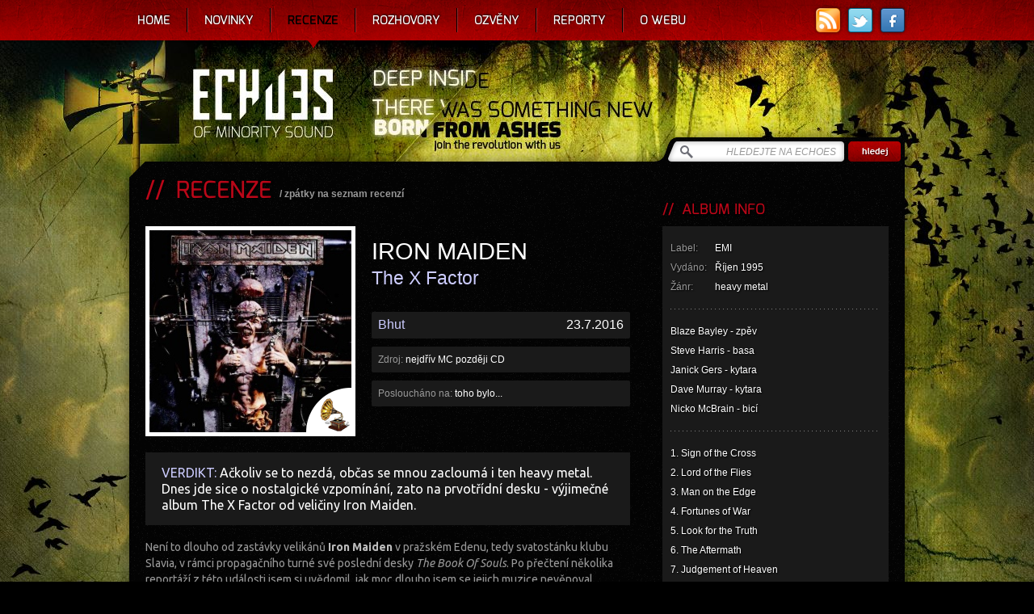

--- FILE ---
content_type: text/html; charset=utf-8
request_url: https://www.echoes-zine.cz/recenze/iron-maiden-the-x-factor?reply=2164
body_size: 11876
content:
<!DOCTYPE html PUBLIC "-//W3C//DTD XHTML 1.0 Strict//EN" "http://www.w3.org/TR/xhtml1/DTD/xhtml1-strict.dtd">
<html xmlns='http://www.w3.org/1999/xhtml' lang='cs' xmlns:fb="http://ogp.me/ns/fb#">
  <head>
    <title>Recenze: Iron Maiden - The X Factor</title>    
    <meta http-equiv="content-type" content="text/html; charset=utf-8" />
    <meta http-equiv="content-language" content="cs" />
    <meta http-equiv="content-script-type" content="text/javascript" />
    <meta http-equiv="content-style-type" content="text/css" />
    <meta name="resource-type" content="document" />
    <meta name='keywords' content='echoes, echoes-zine, echoes zine, zine, recenze, novinky, reportáže, rozhovory, metal, rock, hudba, hudební recenze, reportáže z koncertů' />
    <meta name='description' content='Ačkoliv se to nezdá, občas se mnou zacloumá i ten heavy metal. Dnes jde sice o nostalgické vzpomínání, zato na prvotřídní desku - výjimečné album The X Factor od veličiny Iron Maiden.' />
    <meta name="robots" content="index,follow" />
    <meta name="author" content="Ivosch" />
    <meta name="copyright" content="Ivosch, web developer" />
    <link rel="shortcut icon" type="image/x-icon" href="https://www.echoes-zine.cz/favicon.ico" />
    <link rel="image_src" href="https://www.echoes-zine.cz/data/alba/1933.jpg" />    <link rel="image_src" href="https://www.echoes-zine.cz/echoes_fb_thumb.png" />
    <link rel="alternate" type="application/rss+xml" title="RSS" href="https://www.echoes-zine.cz/rss.php" />
        
    <link href='https://fonts.googleapis.com/css?family=Ubuntu:400,700,400italic,700italic&subset=latin,latin-ext' rel='stylesheet' type='text/css'>
    <link rel="stylesheet" type="text/css" media="all" href="https://www.echoes-zine.cz/css/main.css?v=1.7" />
    <link rel="stylesheet" type="text/css" media="all" href="https://www.echoes-zine.cz/css/jqtransform.css" />    
    <link rel="stylesheet" type="text/css" media="all" href="https://www.echoes-zine.cz/css/system/jquery-ui-1.7.2.custom.css" />
    <link rel="stylesheet" type="text/css" media="all" href="https://www.echoes-zine.cz/css/system/system.css" />
    <!--[if lt IE 7]><link rel="stylesheet" type="text/css" media="all" href="css/IE6.css" /><![endif]-->
    <!--[if IE]><link rel="stylesheet" type="text/css" media="all" href="css/IE.css" /><![endif]-->

    <script type="text/javascript" charset="utf-8">          
      web_path = "https://www.echoes-zine.cz";            
      web_logged = 0;
    </script>
    
    <script type="text/javascript" src="https://www.echoes-zine.cz/stuff/jquery-1.8.1.min.js"></script>
    <script type="text/javascript" src="https://www.echoes-zine.cz/stuff/jquery-ui-1.8.7.custom.min.js"></script>
    <script type="text/javascript" src="https://www.echoes-zine.cz/stuff/jquery.jqtransform.js"></script>
    <script type="text/javascript" src="https://www.echoes-zine.cz/stuff/jquery.cycle.all.js"></script>
    <script type="text/javascript" src="https://www.echoes-zine.cz/stuff/jquery.tools.tooltip.min.js"></script>    
    <script type="text/javascript" src="https://www.echoes-zine.cz/stuff/tiny_mce/tiny_mce.js"></script>
    <script type="text/javascript" src="https://www.echoes-zine.cz/stuff/jquery.autocomplete.js"></script>
    <script type="text/javascript" src="https://www.echoes-zine.cz/stuff/jquery.colorbox-min.js"></script>
    <script type="text/javascript" src="https://www.echoes-zine.cz/stuff/jurlp.min.js"></script>
    <script type="text/javascript" src="https://www.echoes-zine.cz/stuff/window.js"></script>
    <script type="text/javascript" src="https://www.echoes-zine.cz/stuff/jquery.js"></script>
    <script type="text/javascript" src="https://www.echoes-zine.cz/stuff/swfobject.js"></script>
    <script type="text/javascript" src="https://www.echoes-zine.cz/stuff/jquery.uploadify.v2.1.0.min.js"></script>    

    <script type="text/javascript">

    var _gaq = _gaq || [];
    _gaq.push(['_setAccount', 'UA-36012960-1']);
    _gaq.push(['_trackPageview']);
  
    (function() {
      var ga = document.createElement('script'); ga.type = 'text/javascript'; ga.async = true;
      ga.src = ('https:' == document.location.protocol ? 'https://ssl' : 'http://www') + '.google-analytics.com/ga.js';
      var s = document.getElementsByTagName('script')[0]; s.parentNode.insertBefore(ga, s);
    })();
  
  </script> 
  </head>
    
  <body>
  <div id="fb-root"></div>
  <script>(function(d, s, id) {
    var js, fjs = d.getElementsByTagName(s)[0];
    if (d.getElementById(id)) return;
    js = d.createElement(s); js.id = id;
    js.src = "//connect.facebook.net/cs_CZ/all.js#xfbml=1";
    fjs.parentNode.insertBefore(js, fjs);
  }(document, 'script', 'facebook-jssdk'));</script>
  
  <div id='windowSystem'><div id='windowTransfer'>
            <img src="https://www.echoes-zine.cz/css/system/transfer.gif" width="43" height="11" alt="Transfer" />
          </div><div id='windowTooltip'> &nbsp;</div><div class='window dragclass' id='win-5'><table cellspacing='0' cellpadding='0' class='window' param='5,170,300,99,1,0,0,-1,-1,300,170,0,0'>
              <tr>
                <td class='windowLT' onmousedown="windowShow('5')">
                </td>
                <td class='windowT' onmousedown="windowShow('5')">
                </td>
                <td class='windowRT' onmousedown="windowShow('5')">
                </td>
              </tr>
              <tr>
                <td rowspan='2' class='windowL' onmousedown="windowShow('5')">
                </td>
                <td rowspan='2' class='windowInner' onmousedown="windowShow('5')">
                    <table cellspacing='0' cellpadding='0' class='windowin' >
                      <tr>
                        <td class='windowiLT'>
                        </td>
                        <td class='windowiT'>
                        </td>
                        <td class='windowiRT'>
                        </td>
                      </tr>
                      <tr>
                        <td class='windowiL'>
                        </td>
                        <td class='windowiC'>
                          <div>
                            <div class='windowT0'><div class='windowT1'></div><div class='windowT2'>&nbsp;&nbsp;Přihlášení&nbsp;&nbsp;</div><div class='windowT3'></div></div>
                          </div>
                          <div id='win-5-inner' class='windowInner'>
                          <div><form method="post" action="" id='window-5-form-login' ><div style='display:none;'><input type='hidden' name='id' value='5' /><input type='hidden' name='form' value='login' /><input type='hidden' name='unique' value='2fqEXbZHhHlysgEKXSxBXpB1vQvuvt' /></div><div class='window-outer-form'>jméno<br /><input onblur="popupOffF();" onfocus="popupOnF('Zadejte své přihlašovací jméno.','');" value='' type='text'  id='window-5-form-login-login' name='login' class='login win-text' onkeyup="saveForm('5','login','login')" onchange="saveForm('5','login','login')" /><br /><br />heslo<br /><input onblur="popupOffF();" onfocus="popupOnF('Zadejte své přihlašovací heslo.','');" value='' type='password' id='window-5-form-login-pass' name='pass' class='login win-text' onkeyup="saveForm('5','login','pass')" /><br /><a onclick="wOpen('14');" title='zapomenuné heslo'>zapomenuné heslo</a><br /></div><div class='win-button '><div class='win-buttonL'></div><div class='win-buttonC'><input type='submit' name='ok' class='win-button' value='přihlásit se' /></div><div class='win-buttonR'></div></div></form></div>
                        </div>
                      </td>
                      <td class='windowiR'>
                      </td>
                    </tr>
                    <tr>
                      <td class='windowiLB'>
                      </td>
                      <td class='windowiB'>
                      </td>
                      <td class='windowiRB'>
                      </td>
                    </tr>
                  </table>
              </td>
              <td class='windowClose' onmousedown="windowShow('5')">
                <div class='windowClose' onclick="wClose('5')">
                </div>
                <div class='windowMinize' onclick="wMinize('5')">
                </div>
              </td>
              </tr>
              <tr>
                <td class='windowR' id='win-5-banner'>
                </td>
              </tr>
                
              <tr>
                <td class='windowLB' onmousedown="windowShow('5')">
                </td>
                <td class='windowB' onmousedown="windowShow('5')">
                </td>
                <td class='windowRB' onmousedown="windowShow('5')">
                </td>
              </tr>
            </table></div></div>  
  
    <div id="menu-container-out">
      <div id="menu-container-in">
        <div id="menu-container-left"></div>
        <div id="menu-container-right"></div>
        <div class="links">
          <a href="https://www.echoes-zine.cz/rss.php" title="RSS" class="rss"></a>
          <a href="https://twitter.com/echoes_zine" rel="external" title="Twitter" class="twitter"></a>
          <a href="http://www.facebook.com/EchoesZine" rel="external" title="Facebook" class="facebook"></a>          
          <!--a href="http://bandzone.cz/fan/echoes" rel="external" title="Bandzone" class="badzone"></a-->
        </div>        
        <ul id="menu">
          <li><a href='https://www.echoes-zine.cz' title='Home'>Home</a></li><li><a href='https://www.echoes-zine.cz/novinky' title='Novinky'>Novinky</a></li><li class='selected'><a href='https://www.echoes-zine.cz/recenze' title='Recenze'>Recenze</a></li><li><a href='https://www.echoes-zine.cz/rozhovory' title='Rozhovory'>Rozhovory</a></li><li><a href='https://www.echoes-zine.cz/ozveny' title='Ozvěny'>Ozvěny</a></li><li><a href='https://www.echoes-zine.cz/reporty' title='Reporty'>Reporty</a></li><li><a href='https://www.echoes-zine.cz/owebu' title='O webu'>O webu</a></li>    
        </ul>        
      </div>
    </div>
  
    
    <div id="page-container-out">
      <div id="page-container">
        <div id="page-top">
          <h1 class="hide">Echoes zine - recenze rockových a metalových alb</h1>
          <a id="link-home" href="https://www.echoes-zine.cz" title="Echoes - Home"></a>
          <form id="hledej-form" method="get" action="https://www.echoes-zine.cz/hledej">
            <div>
              <input id="string" type="text" name="string" value="HLEDEJTE NA ECHOES" onfocus="if (this.value=='HLEDEJTE NA ECHOES') this.value = ''" onblur="if (this.value=='') this.value = 'HLEDEJTE NA ECHOES'" />
              <input  id="submit" type="submit" value="" />
            </div>
          </form>
        </div>
          
        <div id="page">  
          
          <div class='home-page-box other-page-box recenze list-style1'><div id='page-left'><h2>&nbsp;&nbsp;RECENZE</h2><em>/&nbsp;<a href='https://www.echoes-zine.cz/recenze?reply=2164' title=''>zpátky na seznam recenzí</a></em><div class='clear'><div id='recenze-image'><img alt='Iron Maiden - The X Factor' src='/data/alba/1933.jpg' /><div class='nosic nosic-retro'></div></div><div id='recenze-hlavicka'><h3>Iron Maiden<span class='album'>The X Factor</span></h3><div class='bottom'><div class='hlavicka-box'><span class='jmeno'><a href='https://www.echoes-zine.cz/owebu/bhut' title='Bhut'>Bhut</a></span><span class='datum'>23.7.2016</span></div><div class='hlavicka-box'><span>Zdroj:</span> nejdřív MC později CD</div><div class='hlavicka-box'><span>Posloucháno na:</span> toho bylo...</div></div></div><div id='recenze-verdikt' class='clear'><span class='verdikt'>VERDIKT: </span>Ačkoliv se to nezdá, občas se mnou zacloumá i ten heavy metal. Dnes jde sice o nostalgické vzpomínání, zato na prvotřídní desku - výjimečné album The X Factor od veličiny Iron Maiden.</div><div id='recenze-text' class='clanek-text'><p>Není to dlouho od zastávky velikánů <strong>Iron Maiden</strong> v&nbsp;pražském Edenu, tedy svatostánku klubu Slavia, v&nbsp;rámci propagačního turné své poslední desky <em>The Book Of Souls</em>. Po přečtení několika reportáží z&nbsp;této události jsem si uvědomil, jak moc dlouho jsem se jejich muzice nevěnoval. Rozhodl jsem se proto dnes trochu zavzpomínat a to přímo na album, které stojí tak trochu mimo jejich všední tvorbu.</p>
<p>&nbsp;</p>
<p>Tohle album jsem si vybral z&nbsp;jednoho prostého důvodu &ndash; mám jej z&nbsp;celé diskografie <strong>Iron Maiden</strong> nejradši. Samozřejmě že na klasiku The Number Of The Beast nedám dopustit, ale tyhle dvě řadovky se staly po delší čas jedinými nahrávkami, které jsem od nich měl. Někde mezi nimi sice stála podivně ořezaná kompilace Best Of The Beast, jenže silný vítr ze zmíněných řadových desek byl vskutku intenzivní. Časem pak přišly další kazety jako Piece Of Mind, Powerslave, Somewhere In Time, Fear Of The Dark, Seventh Of A Seveneth Son a pak zase dlouho nic. Ale to nechme nyní stranou a věnujme se výhradně albu <strong><em>The X Factor</em></strong>.</p>
<p>&nbsp;</p>
<p>Ještě než jsem si pustil první tón, kochal jsem se neuvěřitelně drsným obalem rozkládacího bookletu originální kazety, která patřila spolužákovo taťkovi. Byl jsem ve čtvrté (nebo už&nbsp;páté?) třídě ZŠ a měl dobrého pana třídního, který mi zpočátku rád kopíroval originální booklety kazet, které jsem si nahrával. Později jsem byl už lehce otravný, neboť jsem si zároveň založil svou první podnikatelskou činnost spočívající v&nbsp;nahrávání kazet. Měl jsem velký seznam nahrávek, které jsem za deset až dvacet korun natáčel na kazety + jsem vytvářel vlastní obaly. Tátova věž se toho času žhavila každé odpoledne bezprostředně po příchodu ze školy. Ale zpět k nahrávce. Na podivném stroji připomínající elektrické křeslo byl náležitě šťavnatě rozkuchaný Eddie, ve velmi realistickém provedení. Dnes vím, že obálka je dílem Hugha Symea, jehož tvorbu nejspíš znáte z&nbsp;obálek pro Rush, Megadeth, Dream Theater a dalších. Tenkrát to na mě působilo neskutečně drsně a temně. A co pak teprve ta muzika&hellip;</p>
<p>&nbsp;</p>
<p><img style="display: block; margin-left: auto; margin-right: auto;" src="https://www.echoes-zine.cz/files/editor/Bhut/recenze/x-factor.jpg" alt="" width="450" height="450" /></p>
<p style="text-align: center;">&nbsp;<em style="text-align: center;">cenzurovaný obal</em></p>
<p>&nbsp;</p>
<p>Vím, že z&nbsp;dnešního pohledu je desáté album příznačně nazvané <em>The X Factor</em> veřejností přijato velmi rozpačitě, ale pro mě znamená neuvěřitelně podmanivé dílo. Hlas nového pěvce (Bruce odešel směrem sólových desek) Blaze Bayleyho je na desce vyloženě uhrančivý a to hned v&nbsp;úvodní monumentální skladbě <em>Sign Of The Cross</em>, což je skladba, která se stala historicky druhou přes deset minut dlouhou kompozicí v&nbsp;diskografii kapely. První byla dobře známá <em>Rime Of The Ancient Mariner</em> z&nbsp;alba Powerslave. Jeho hlas je něco, co právě dělá tuhle desku jinou, je to zároveň bod, který nešel přes srdce starším fandům, což jsem nějak nechápal. Nic proti Dickinsonovi, ale období s&nbsp;Blazem mě baví skutečně nejvíc. Právě jeho barva hlasu je něco, co do nejponuřejší desky <strong>Iron Maiden</strong> sedne, jak má. Skutečně si nedovedu (ani nechci) album představit v&nbsp;podání Bruce Dickinsona&hellip;</p>
<p>&nbsp;</p>
<p>Zmínil jsem, že jde o nejponurejší album, což je fakt, za kterým si stojím. Žádná jiná deska v&nbsp;historii téhle velké kapely nezněla takhle zádumčivě, sevřeně a tajuplně. Na pozadí stojí život hlavního skladatele Steva Harrise, který v&nbsp;daném období prožíval nelehké životní zkoušky v&nbsp;podobě úmrtí svého otce a rozvodu. Ta černota se pak promítla do jednotlivých skladeb a nejvíce vystoupala na povrch v&nbsp;úvodní, již výše zmíněné <em>Sign Of The Cross</em>. Víceméně na podobném principu ještě stojí singlová záležitost <em>Virus</em>, což je píseň, která se neobjevila na žádné desce, ale až na první majestátné a oficiální kompilaci největších hitů &ndash; Best Of The Beast. Na verzi, kterou má táta v&nbsp;poličcce, se stala otvírákem a já dodnes slyším její zdlouhavý nájezd. Sklíčená atmosféra však není ukazatelem jen prvního songu, vesměs celý zbytek alba je prostoupen tímto duchem. Těch veselých melodií zde sice pár najdete, ale v&nbsp;kontextu celé desky jsou zastřené a zaniklé. Ne že by byly jakkoli nevýrazné, to právě naopak, však <strong>Iron Maiden</strong> dokázali vždycky napsat písničku, která vám pak hučí po celý den v&nbsp;hlavě. Jen je to zkrátka jiné.</p>
<p>&nbsp;</p>
<p><img style="display: block; margin-left: auto; margin-right: auto;" src="https://www.echoes-zine.cz/files/editor/Bhut/recenze/eddie.jpg" alt="" width="600" height="295" /></p>
<p style="text-align: center;"><em>Eddie v celé své kráse uvnitř bookletu</em></p>
<p>&nbsp;</p>
<p>Mezi veselejší kousky patří asi největší hitovka desky <em>Man On The Edge</em>. Tahle věc mi ale nikdy nepřišla o víc silnější, než zbylých deset songů, přesto se stala pilotní klipovkou a taky je obecně nejvíc vyzdvihována. Možná proto, že je nejvíc &bdquo;mejdnovsky&ldquo; založená a dokáže se nejvíc přizpůsobit v&nbsp;playlistu složeném ze starších kousků. Z&nbsp;těch veselých tónů nelze nezmínit chytlavý refrén <em>Look For The Truth, Lord Of The Flies</em>, nebo <em>Judgement Of Heaven</em>. Pak tu jsou refrény sice výrazné (jako v&nbsp;každé jejich skladbě), ovšem zasazeny do jinak zemitějších skladeb, z&nbsp;nichž příkladně vyberu úžasnou <em>Blood On The World&rsquo;s Hands</em>. Tahle skladba totiž začíná dost neobvykle, především hodně nervózně až disharmonicky. Stěžejní je pro ní akustická baskytara jejíž zvuk je snad pro kapelu i patentovaný. Obecně snad nemusím připomínat, že basa je těžce výrazná, vždyť jde o hlavní poznávací znak jejich tvorby. Neméně mrazivě pak působí i zvuk vrtulníku v&nbsp;úvodu <em>The Edge Of Darkness</em>. Dodnes si pamatuju to mrazení, které mě provázelo při prvotním náslechu. Vlastně mě mrazí do dneška, ale spíš z&nbsp;té nostalgie než z&nbsp;uhranutí.</p>
<p>&nbsp;</p>
<p>Do té doby vlastně všechny desky měly neuvěřitelnou energii a drajv. Na <em>The X Factor</em> se výrazně zvolnilo ve prospěch temnější atmosféry. Vyložený kvapík ala <em>Run To The Hills</em> tu vážně nenajdete. Možná proto mě deska vždycky tak fascinovala, protože byla chmurnější, vážnější zkrátka jiná. Dopomohl tomu i sám Blaze, který mi na žádné jiné nahrávce (ať už jeho nebo následující <em>Virtual XI</em>) nepřišel tolik přesvědčivý. Maximální výkon!</p>
<p>&nbsp;</p>
<p>Po dlouhou dobu se deska stala i jedinou originálkou, kterou jsem si od kapely sehnal. Jenže nostalgie a vůbec i jistá kvalita kapely mi nedala a dokoupil jsem diskografii až do alba <em>Brave New World</em>. Po něm už jsem nedoposlechl ani jedno album celé, zřejmě kvůli stylovému odklonu mého ucha. Nicméně <em>The X Factor</em> v&nbsp;mých očích je a stále bude nejvýraznější deskou <strong>Iron Maiden</strong> bez ohledu na to, že neukrývá žádný provařený hit, jako je notoricky známý <em>Fear Of The Dark</em>, který se mi vyloženě přejedl a nějak jej už nemusím. Povídat o albu i dalších počinech skupiny by se dalo ještě dlouho a samozřejmě hlouběji a detailněji, ale to si nechme na jindy a jinam.</p></div><br /><div class="fb-like" data-send="false" data-layout="button_count" data-width="200" data-show-faces="false" data-font="arial" data-colorscheme="dark"></div><div class="tw-like"><a href="https://twitter.com/share" class="twitter-share-button" data-lang="cs">Tweet</a></div><div class="clear"></div><script>!function(d,s,id){var js,fjs=d.getElementsByTagName(s)[0];if(!d.getElementById(id)){js=d.createElement(s);js.id=id;js.src="https://platform.twitter.com/widgets.js";fjs.parentNode.insertBefore(js,fjs);}}(document,"script","twitter-wjs");</script><div id='hodnoceni'><div class='hbox'><p>Autor hodnotí:</p><div class='hodnoceni hodnoceni-110'></div></div><div class='hbox'><p>Čtenáři hodnotí:</p><div class='hodnoceni hodnoceni-85'></div></div><div class='hbox last jqTransform'><p>Tvoje hodnocení:</p><form method="post" action="#hodnoceni" id='window-10-form-hodnoceni'  class="web_form"><div style='display:none;'><input type='hidden' name='id' value='10' /><input type='hidden' name='form' value='hodnoceni' /><input type='hidden' name='unique' value='6OyYZsaO1RhXLYbYltTCVZnWGyN5nL' /></div><input value='0' type='hidden' id='window-10-form-hodnoceni-check1' name='check1' /><input value='1' type='hidden' id='window-10-form-hodnoceni-check2' name='check2' /><input value='1881' type='hidden' id='window-10-form-hodnoceni-idr' name='idr' /><select id='window-10-form-hodnoceni-hodnoceni' name='hodnoceni' class='date' onchange="saveForm('10','hodnoceni','hodnoceni')"><option value="0" >0 %</option><option value="5" >5 %</option><option value="10" >10 %</option><option value="15" >15 %</option><option value="20" >20 %</option><option value="25" >25 %</option><option value="30" >30 %</option><option value="35" >35 %</option><option value="40" >40 %</option><option value="45" >45 %</option><option value="50" selected="selected">50 %</option><option value="55" >55 %</option><option value="60" >60 %</option><option value="65" >65 %</option><option value="70" >70 %</option><option value="75" >75 %</option><option value="80" >80 %</option><option value="85" >85 %</option><option value="90" >90 %</option><option value="95" >95 %</option><option value="100" >100 %</option></select><input type='submit' name='ok' class='' value='Odeslat' /></form></div></div><hr /><div id='diskuze'><h3>&nbsp;&nbsp;DISKUZE K RECENZI</h3><div id='diskuze-inner'><form method="post" action="#diskuze" id='window-10-form-diskuse'  class="web_form"><div style='display:none;'><input type='hidden' name='id' value='10' /><input type='hidden' name='form' value='diskuse' /><input type='hidden' name='unique' value='ko74PGf2bYeFufOpuWJ54SMgbe7OKf' /></div><input value='recenze' type='hidden' id='window-10-form-diskuse-module' name='module' /><input value='1881' type='hidden' id='window-10-form-diskuse-idm' name='idm' /><input value='2164' type='hidden' id='window-10-form-diskuse-reply' name='reply' /><input value='0' type='hidden' id='window-10-form-diskuse-check1' name='check1' /><input value='1' type='hidden' id='window-10-form-diskuse-check2' name='check2' /><input value='' type='hidden' id='window-10-form-diskuse-check3' name='check3' /><input value='jméno' type='text' onfocus="if (this.value=='jméno') this.value = ''" onblur="if (this.value=='') this.value = 'jméno'" id='window-10-form-diskuse-jmeno' name='jmeno' class='jmeno corner4 win-text' onkeyup="saveForm('10','diskuse','jmeno')" onchange="saveForm('10','diskuse','jmeno')" /><div></div><p class='reakce-zrusit'><a href='https://www.echoes-zine.cz/recenze/iron-maiden-the-x-factor#diskuze'>zrušit</a></p><p class='reakce'>Reagujete na komentář</p><div class='prispevek'><p class='pjmeno'>-krusty- / 24.7.16 2:20</p><p class='ptext'>Nemohu souhlasit Garme..falešný zpěv okupanta Melodky teprve příjde (myslím že dvě skladby na následujícím albu jsou bohužel evidentní) :-)</p></div><textarea  onfocus="if (this.value=='zpráva') this.value = ''" onblur="if (this.value=='') this.value = 'zpráva'" id='window-10-form-diskuse-text' rows='8' cols='70' name='text' class='text corner4 win-text' onkeyup="saveForm('10','diskuse','text')" >zpráva</textarea><div></div><input type='submit' name='ok' class='odeslat' value='Odeslat' /><input value='' type='text'  id='window-10-form-diskuse-captcha' name='captcha' class='captcha win-text' onkeyup="saveForm('10','diskuse','captcha')" onchange="saveForm('10','diskuse','captcha')" /><div></div><img src='https://www.echoes-zine.cz/captcha.php' class='captcha-img' alt='Kontrolní kód' /><div class='captcha-text'>opište kontrolní kód</div></form><div id='diskuze-prispevky' class='clear'><div class='prispevek'><p class='pjmeno'>TomB / 29.9.18 11:13<a href='https://www.echoes-zine.cz/recenze/iron-maiden-the-x-factor?reply=3012#diskuze' class='right'>odpovědět</a></p><p class='ptext'>Před nedávnem jsem si album opět pustil a musím říct, že se mi líbí. Ano, Blaze má jiný hlas, tedy barvu, rozsah atd., ale k těm temným písním sedne. Na tohle album musí být nálada, tady se neskáče jak při koncertu. Texty temné, ale hodné přemýšlení. Dickinson má neuvěřitelný hlasový rozsah, ale třeba takovou Strange World bych chtěl slyšet jen od Paula Di´Anna. Je to prostě kapitola v historii IM, těžké a temné období, ale patří tam. </p></div><div class='prispevek'><p class='pjmeno'>Pavson / 24.7.16 11:34<a href='https://www.echoes-zine.cz/recenze/iron-maiden-the-x-factor?reply=2166#diskuze' class='right'>odpovědět</a></p><p class='ptext'>Blaze byl špatný zpěvák a k IM se nehodil, ale taky je pravda, co oni měli dělat, když se na ně božský Bruce vykašlal. Nehledě na to, že ani po návraty pana zlatého slavíka nejsou jejich desky nic moc. Nejlepší desky mají dávno za sebou. :)</p></div><div class='prispevek'><p class='pjmeno'>-krusty- / 24.7.16 2:20<a href='https://www.echoes-zine.cz/recenze/iron-maiden-the-x-factor?reply=2164#diskuze' class='right'>odpovědět</a></p><p class='ptext'>Nemohu souhlasit Garme..falešný zpěv okupanta Melodky teprve příjde (myslím že dvě skladby na následujícím albu jsou bohužel evidentní) :-)</p></div><div class='prispevek' style='margin-left:30px'><p class='pjmeno'>Garmfrost / 24.7.16 9:35<a href='https://www.echoes-zine.cz/recenze/iron-maiden-the-x-factor?reply=2165#diskuze' class='right'>odpovědět</a></p><p class='ptext'>Pamatuju si, že tenkrát nadávali na Mejdny všichni. Nejen jejich zarytí fans. Spíš mě teď překvapilo, že se to někomu líbí. :) Blaze se nakonec vyzpíval, ale v tomhle období byl jeho výkon přinejmenším fádní.  :)</p></div><div class='prispevek'><p class='pjmeno'>Garmfrost / 24.7.16 1:08<a href='https://www.echoes-zine.cz/recenze/iron-maiden-the-x-factor?reply=2163#diskuze' class='right'>odpovědět</a></p><p class='ptext'>Ne, ne, ne a ne! Falešný zpěv  budoucího okupanta Melodky jsem nemusel už tenkrát. Nejsem a nebyl jsem die hard fanouš Mejdnů, Bruce mi je ukradený, ale tohle období jde mimo mně. :) Nic moc je znamením této desky :D</p></div><div class='prispevek'><p class='pjmeno'>-krusty- / 23.7.16 18:22<a href='https://www.echoes-zine.cz/recenze/iron-maiden-the-x-factor?reply=2162#diskuze' class='right'>odpovědět</a></p><p class='ptext'>Ano, ano a ano. nejtemnější a nejuhrančivější placka IM. Bruce nechybí. Blaze je skvělý. Tady je vše naprosto v pořádku. Temnota a ještě jednou temnota. Jedno z cca tří nej alb Mejdnů..............................a jsem rád, že tento názor nesdílím sám! </p></div><div class='prispevek'><p class='pjmeno'>Mirek M / 23.7.16 8:01<a href='https://www.echoes-zine.cz/recenze/iron-maiden-the-x-factor?reply=2161#diskuze' class='right'>odpovědět</a></p><p class='ptext'>Já mám tuhle desku od Maidenů taky suverénně nejraději a líbila se mi hodně i následující "Virtual XI". Blaze je možná slabší kopie Dickinsona, ale s jeho zpěvem nemám nejmenší problém. Ale zkus to říct nějakému "die hard" fandovi Maidenů a div ti neutrhne hlavu :) Dickinson je Bůh a jinak se na milost berou jen první dvě fošny s DiAnnem, Bayley je tabu :) Hudebně nicméně byli Maideni na deskách s ním za mikrofonem v té nejlepší formě...</p></div></div></div></div></div></div><div id='page-right'><h3>&nbsp;&nbsp;ALBUM INFO</h3><div class='mbox'><p><span class='header'>Label:</span>EMI<br /><span class='header'>Vydáno:</span>Říjen 1995<br /><span class='header'>Žánr:</span>heavy metal<br /></p><hr /><p>Blaze Bayley - zpěv</p>
<p>Steve Harris - basa</p>
<p>Janick Gers - kytara</p>
<p>Dave Murray - kytara</p>
<p>Nicko McBrain - bicí</p>
<hr />
<p>1. Sign of the Cross</p>
<p>2. Lord of the Flies</p>
<p>3. Man on the Edge</p>
<p>4. Fortunes of War</p>
<p>5. Look for the Truth</p>
<p>6. The Aftermath</p>
<p>7. Judgement of Heaven</p>
<p>8. Blood on the World's Hands</p>
<p>9. The Edge of Darkness</p>
<p>10. 2 A.M.</p>
<p>11. The Unbeliever</p></div><br /><br /><h3>&nbsp;&nbsp;INFO O KAPELE / PROJEKTU</h3><div  class='mbox'><p><img alt='Iron Maiden' src='/data/kapely/1733.jpg' /><h4>Iron Maiden</h4><hr /><span class='header'>Země:</span>Spojené království<br /><span class='header'>Vznik:</span>1975<br /><hr /><a href="https://www.facebook.com/ironmaiden" target="_blank">Facebook<br /></a><a href="http://www.ironmaiden.com/" target="_blank">Official</a><br /><br /><a rel='external' class='button-diskografie' href='http://www.metal-archives.com/bands/Iron_Maiden/25' title='Celá diskografie http://www.metal-archives.com/bands/Iron_Maiden/25'>Celá diskografie</a></p></div><br /><br /><h3>&nbsp;&nbsp;SOUVISEJÍCÍ RECENZE</h3><a href='https://www.echoes-zine.cz/recenze/iron-maiden-senjutsu' class='sbox'><img alt='Iron Maiden - Senjutsu' src='/data/alba/3600.jpg' /><p class='kapela nowrap'>Iron Maiden</p><p class='album nowrap'>Senjutsu</p><hr /><div class='name nowrap'>Garmfrost</div><div class='date'>14.1.2022</div><div class='com'>6</div></a><a href='https://www.echoes-zine.cz/recenze/iron-maiden-the-book-of-souls' class='sbox'><img alt='Iron Maiden - The Book of Souls' src='/data/alba/1729.jpg' /><p class='kapela nowrap'>Iron Maiden</p><p class='album nowrap'>The Book of Souls</p><hr /><div class='name nowrap'>Michal Z</div><div class='date'>17.1.2016</div><div class='com'>0</div></a><br /><br /><h3>&nbsp;&nbsp;SOUVISEJÍCÍ ČLÁNKY</h3><a href='https://www.echoes-zine.cz/ozveny/bruce-dickinson-co-dela-tenhle-knoflik' class='sbox'><img alt='Bruce Dickinson: Co dělá tenhle knoflík?' src='/data/ozveny/510.jpg' /><p class='kapela nowrap'>Bruce Dickinson: Co dělá tenhle knoflík?</p><hr /><br /><div class='name nowrap'>-krusty-</div><div class='date'>31.7.2021</div><div class='com'>1</div></a><br /><br /><h3>&nbsp;&nbsp;DALŠÍ RECENZE</h3><a href='https://www.echoes-zine.cz/recenze/clarinet-factory-meadows' class='sbox'><img alt='Clarinet Factory - Meadows' src='/data/alba/2247.jpg' /><p class='kapela nowrap'>Clarinet Factory</p><p class='album nowrap'>Meadows</p><hr /><div class='name nowrap'>Mirek M</div><div class='date'>23.6.2017</div><div class='com'>1</div></a><a href='https://www.echoes-zine.cz/recenze/scott-walker-sunn-o-soused' class='sbox'><img alt='Scott Walker + Sunn O))) - Soused' src='/data/alba/1364.jpg' /><p class='kapela nowrap'>Scott Walker + Sunn O)))</p><p class='album nowrap'>Soused</p><hr /><div class='name nowrap'>Victimer</div><div class='date'>20.12.2014</div><div class='com'>0</div></a><a href='https://www.echoes-zine.cz/recenze/vintersorg-till-fjalls-del-ii' class='sbox'><img alt='Vintersorg - Till fjälls, del II' src='/data/alba/2271.jpg' /><p class='kapela nowrap'>Vintersorg</p><p class='album nowrap'>Till fjälls, del II</p><hr /><div class='name nowrap'>Garmfrost</div><div class='date'>4.8.2017</div><div class='com'>0</div></a><a href='https://www.echoes-zine.cz/recenze/thrashing-machine-disease-called-human-mind' class='sbox'><img alt='Thrashing Machine - Disease Called Human Mind' src='/data/alba/2265.jpg' /><p class='kapela nowrap'>Thrashing Machine</p><p class='album nowrap'>Disease Called Human Mind</p><hr /><div class='name nowrap'>Jirka D.</div><div class='date'>15.8.2017</div><div class='com'>0</div></a><a href='https://www.echoes-zine.cz/recenze/watain-sworn-to-the-dark' class='sbox'><img alt='Watain - Sworn to the Dark' src='/data/alba/753.jpg' /><p class='kapela nowrap'>Watain</p><p class='album nowrap'>Sworn to the Dark</p><hr /><div class='name nowrap'>Sarapis</div><div class='date'>5.12.2010</div><div class='com'>0</div></a><a href='https://www.echoes-zine.cz/recenze/akhlys-house-of-the-black-geminus' class='sbox'><img alt='Akhlys - House of the Black Geminus' src='/data/alba/4195.jpg' /><p class='kapela nowrap'>Akhlys</p><p class='album nowrap'>House of the Black Geminus</p><hr /><div class='name nowrap'>Garmfrost</div><div class='date'>16.8.2024</div><div class='com'>0</div></a><a href='https://www.echoes-zine.cz/recenze/tempelheks-renegade' class='sbox'><img alt='Tempelheks - Renegade' src='/data/alba/3771.jpg' /><p class='kapela nowrap'>Tempelheks</p><p class='album nowrap'>Renegade</p><hr /><div class='name nowrap'>Sarapis</div><div class='date'>19.9.2022</div><div class='com'>0</div></a><a href='https://www.echoes-zine.cz/recenze/myrkskog-deathmachine' class='sbox'><img alt='Myrkskog - Deathmachine' src='/data/alba/2949.jpg' /><p class='kapela nowrap'>Myrkskog</p><p class='album nowrap'>Deathmachine</p><hr /><div class='name nowrap'>Sorgh</div><div class='date'>16.10.2019</div><div class='com'>1</div></a><a href='https://www.echoes-zine.cz/recenze/status-praesents-el-criplebro' class='sbox'><img alt='Status Praesents - El CripleBro' src='/data/alba/846.jpg' /><p class='kapela nowrap'>Status Praesents</p><p class='album nowrap'>El CripleBro</p><hr /><div class='name nowrap'>Jirka D.</div><div class='date'>17.8.2013</div><div class='com'>0</div></a></div><div class='clear'></div></div><h2 class='nadpis-novinky'>&nbsp;&nbsp;NOVINKY VE ZKRATCE <em>&nbsp;/&nbsp;&nbsp;<a href='https://www.echoes-zine.cz/novinky?reply=2164'>další novinky</a></em></h2><div id='home-page-novinky'><a href='https://www.echoes-zine.cz/novinky?reply=2164#news-6892' class='box font-shadow '><span class='date'>25.1.2026</span><h3>Singl Analog Killer</h3><p>Pražsk&aacute; kapela Analog Killer v polovině ledna vydala svůj nov&yacute; singl nazvan&yacute; Lonely Boi. Ten můžete v podobě videoklipu poslechnout na youtube. Dal&scaron;&iacute; ...</p></a><a href='https://www.echoes-zine.cz/novinky?reply=2164#news-6891' class='box font-shadow '><span class='date'>19.1.2026</span><h3>Nové album Immolation</h3><p>Descent je n&aacute;zev nov&eacute;ho alba americk&eacute; ml&aacute;tičky Immolation. Vyjde 10. dubna u Nuclear Blast. Prvn&iacute; ochutn&aacute;vka zde.</p></a><a href='https://www.echoes-zine.cz/novinky?reply=2164#news-6890' class='box font-shadow '><span class='date'>16.1.2026</span><h3>Kniha Amorphis </h3><p>V r&aacute;mci nakladatelsk&yacute;ch aktivit MetalGate dojde na dal&scaron;&iacute; knižn&iacute; titul, tentokr&aacute;t se věnuj&iacute;c&iacute; historii finsk&eacute; ikony Amorphis. Kniha Markuse Laaksa v če...</p></a><a href='https://www.echoes-zine.cz/novinky?reply=2164#news-6889' class='box font-shadow '><span class='date'>16.1.2026</span><h3>Singl Heiden</h3><p>Sly&scaron;te nov&yacute; singl Temnoplodec z chystan&eacute; desky Cma dom&aacute;c&iacute;ch Heiden. K dispozci jako videoklip na youtube. Celou desku můžete oček&aacute;vat 24. dubna na vyd...</p></a><a href='https://www.echoes-zine.cz/novinky?reply=2164#news-6888' class='box font-shadow last'><span class='date'>16.1.2026</span><h3>Nová kompilace Massacre</h3><p>Florid&scaron;t&iacute; deathers Massacre se vrac&iacute; ke kořenům. Vybran&eacute; skladby z From Beyond a EP Inhuman Condition znovu nahraj&iacute; a o&scaron;etř&iacute; modern&iacute; produkc&iacute;. Kam Lee...</p></a><div class='clear'></div></div>                                                                                  
        </div>
        <div id="page-bottom">
          <div id="page-bottom-light"></div>
        </div>
        
        
        <div id="foot">
          <div class="box-info">
            <p>© ECHOES 2012, All Rights Reserved</p>
            <p>Logo & web design by © <a href="http://www.coroflot.com/ondrejhauser" rel="external" title="Ondrej Hauser">Ondrej Hauser</a></p>
            <p>Code by <a href="http://www.ivosch.cz" rel="external" title="Ivosch">Ivosch</a></p>
            <p>Runs on © iSys</p>
            <a href="https://www.echoes-zine.cz/rss.php" title="RSS" class="rss"></a>
            <a href="https://twitter.com/echoes_zine" title="Twitter" rel="external" class="twitter"></a>
            <a href="http://www.facebook.com/EchoesZine" title="Facebook" rel="external" class="facebook"></a>          
            <!--a href="http://bandzone.cz/fan/echoes" title="Bandzone" rel="external" class="badzone"></a-->
          </div>
          <div class="box-contact">
            <p class="phone">+420 734 300 619</p>
            <p class="email"><a href="emailto:ahoj@echoes-zine.cz" title="ahoj@echoes-zine.cz">ahoj@echoes-zine.cz</a><br /></p>
            <p class="login"><a href='https://www.echoes-zine.cz/login' title='login'>login</a></p>
          </div>
          <div class="box-copyright">
            <p class="white">Všechny články a recenze na stránkách <a href="http://echoes-zine.cz" title="echoes-zine.cz">echoes-zine.cz</a> podléhají licenci <a rel="external" href="http://creativecommons.org/licenses/by-sa/3.0/deed.cs" title="Creative Commons">Creative Commons</a></p>
            <p>Uveďte autora-Neužívejte dílo komerčně-Nezasahujte do díla 3.0 Unported.</p>
          </div>
        </div>
          
      </div>
               
            <div id='window-bottom-none' data='1tYkn'><script type="text/javascript">windowSet(5,170,300,99,1,0,0,-1,-1,300,170,0,0);
Drag.init(5);
</script></div>    
    </div>
            

</body>
</html>

--- FILE ---
content_type: application/javascript
request_url: https://www.echoes-zine.cz/stuff/jquery.colorbox-min.js
body_size: 4407
content:
/*!
	jQuery ColorBox v1.4.4 - 2013-03-10
	(c) 2013 Jack Moore - jacklmoore.com/colorbox
	license: http://www.opensource.org/licenses/mit-license.php
*/
(function(e,t,i){function o(i,o,n){var r=t.createElement(i);return o&&(r.id=Z+o),n&&(r.style.cssText=n),e(r)}function n(){return i.innerHeight?i.innerHeight:e(i).height()}function r(e){var t=k.length,i=(O+e)%t;return 0>i?t+i:i}function h(e,t){return Math.round((/%/.test(e)?("x"===t?E.width():n())/100:1)*parseInt(e,10))}function l(e,t){return e.photo||e.photoRegex.test(t)}function s(e,t){return e.retinaUrl&&i.devicePixelRatio>1?t.replace(e.photoRegex,e.retinaSuffix):t}function a(e){"contains"in g[0]&&!g[0].contains(e.target)&&(e.stopPropagation(),g.focus())}function d(){var t,i=e.data(A,Y);null==i?(_=e.extend({},V),console&&console.log&&console.log("Error: cboxElement missing settings object")):_=e.extend({},i);for(t in _)e.isFunction(_[t])&&"on"!==t.slice(0,2)&&(_[t]=_[t].call(A));_.rel=_.rel||A.rel||e(A).data("rel")||"nofollow",_.href=_.href||e(A).attr("href"),_.title=_.title||A.title,"string"==typeof _.href&&(_.href=e.trim(_.href))}function c(i,o){e(t).trigger(i),dt.trigger(i),e.isFunction(o)&&o.call(A)}function u(){var e,t,i,o,n,r=Z+"Slideshow_",h="click."+Z;_.slideshow&&k[1]?(t=function(){clearTimeout(e)},i=function(){(_.loop||k[O+1])&&(e=setTimeout(Q.next,_.slideshowSpeed))},o=function(){S.html(_.slideshowStop).unbind(h).one(h,n),dt.bind(ot,i).bind(it,t).bind(nt,n),g.removeClass(r+"off").addClass(r+"on")},n=function(){t(),dt.unbind(ot,i).unbind(it,t).unbind(nt,n),S.html(_.slideshowStart).unbind(h).one(h,function(){Q.next(),o()}),g.removeClass(r+"on").addClass(r+"off")},_.slideshowAuto?o():n()):g.removeClass(r+"off "+r+"on")}function f(i){$||(A=i,d(),k=e(A),O=0,"nofollow"!==_.rel&&(k=e("."+et).filter(function(){var t,i=e.data(this,Y);return i&&(t=e(this).data("rel")||i.rel||this.rel),t===_.rel}),O=k.index(A),-1===O&&(k=k.add(A),O=k.length-1)),w.css({opacity:parseFloat(_.opacity),cursor:_.overlayClose?"pointer":"auto",visibility:"visible"}).show(),q||(q=U=!0,g.css({visibility:"hidden",display:"block"}),H=o(ct,"LoadedContent","width:0; height:0; overflow:hidden").appendTo(x),z=y.height()+T.height()+x.outerHeight(!0)-x.height(),D=b.width()+C.width()+x.outerWidth(!0)-x.width(),B=H.outerHeight(!0),N=H.outerWidth(!0),_.w=h(_.initialWidth,"x"),_.h=h(_.initialHeight,"y"),Q.position(),st&&E.bind("resize."+at+" scroll."+at,function(){w.css({width:E.width(),height:n(),top:E.scrollTop(),left:E.scrollLeft()})}).trigger("resize."+at),u(),c(tt,_.onOpen),K.add(W).hide(),P.html(_.close).show(),g.focus(),t.addEventListener&&(t.addEventListener("focus",a,!0),dt.one(rt,function(){t.removeEventListener("focus",a,!0)})),_.returnFocus&&dt.one(rt,function(){e(A).focus()})),Q.load(!0))}function p(){!g&&t.body&&(J=!1,E=e(i),g=o(ct).attr({id:Y,"class":lt?Z+(st?"IE6":"IE"):"",role:"dialog",tabindex:"-1"}).hide(),w=o(ct,"Overlay",st?"position:absolute":"").hide(),L=o(ct,"LoadingOverlay").add(o(ct,"LoadingGraphic")),v=o(ct,"Wrapper"),x=o(ct,"Content").append(W=o(ct,"Title"),M=o(ct,"Current"),R=o("button","Previous"),F=o("button","Next"),S=o("button","Slideshow"),L,P=o("button","Close")),v.append(o(ct).append(o(ct,"TopLeft"),y=o(ct,"TopCenter"),o(ct,"TopRight")),o(ct,!1,"clear:left").append(b=o(ct,"MiddleLeft"),x,C=o(ct,"MiddleRight")),o(ct,!1,"clear:left").append(o(ct,"BottomLeft"),T=o(ct,"BottomCenter"),o(ct,"BottomRight"))).find("div div").css({"float":"left"}),I=o(ct,!1,"position:absolute; width:9999px; visibility:hidden; display:none"),K=F.add(R).add(M).add(S),e(t.body).append(w,g.append(v,I)))}function m(){function i(e){e.which>1||e.shiftKey||e.altKey||e.metaKey||(e.preventDefault(),f(this))}return g?(J||(J=!0,F.click(function(){Q.next()}),R.click(function(){Q.prev()}),P.click(function(){Q.close()}),w.click(function(){_.overlayClose&&Q.close()}),e(t).bind("keydown."+Z,function(e){var t=e.keyCode;q&&_.escKey&&27===t&&(e.preventDefault(),Q.close()),q&&_.arrowKey&&k[1]&&!e.altKey&&(37===t?(e.preventDefault(),R.click()):39===t&&(e.preventDefault(),F.click()))}),e.isFunction(e.fn.on)?e(t).on("click."+Z,"."+et,i):e("."+et).live("click."+Z,i)),!0):!1}var w,g,v,x,y,b,C,T,k,E,H,I,L,W,M,S,F,R,P,K,_,z,D,B,N,A,O,j,q,U,$,G,Q,X,J,V={transition:"elastic",speed:300,width:!1,initialWidth:"600",innerWidth:!1,maxWidth:!1,height:!1,initialHeight:"450",innerHeight:!1,maxHeight:!1,scalePhotos:!0,scrolling:!0,inline:!1,html:!1,iframe:!1,fastIframe:!0,photo:!1,href:!1,title:!1,rel:!1,opacity:.9,preloading:!0,className:!1,retinaImage:!1,retinaUrl:!1,retinaSuffix:"@2x.$1",current:"{current}/{total}",previous:"previous",next:"next",close:"close",xhrError:"This content failed to load.",imgError:"This image failed to load.",open:!1,returnFocus:!0,reposition:!0,loop:!0,slideshow:!1,slideshowAuto:!0,slideshowSpeed:2500,slideshowStart:"start slideshow",slideshowStop:"stop slideshow",photoRegex:/\.(gif|png|jp(e|g|eg)|bmp|ico)((#|\?).*)?$/i,onOpen:!1,onLoad:!1,onComplete:!1,onCleanup:!1,onClosed:!1,overlayClose:!0,escKey:!0,arrowKey:!0,top:!1,bottom:!1,left:!1,right:!1,fixed:!1,data:void 0},Y="colorbox",Z="cbox",et=Z+"Element",tt=Z+"_open",it=Z+"_load",ot=Z+"_complete",nt=Z+"_cleanup",rt=Z+"_closed",ht=Z+"_purge",lt=!e.support.leadingWhitespace,st=lt&&!i.XMLHttpRequest,at=Z+"_IE6",dt=e({}),ct="div",ut=0;e.colorbox||(e(p),Q=e.fn[Y]=e[Y]=function(t,i){var o=this;if(t=t||{},p(),m()){if(e.isFunction(o))o=e("<a/>"),t.open=!0;else if(!o[0])return o;i&&(t.onComplete=i),o.each(function(){e.data(this,Y,e.extend({},e.data(this,Y)||V,t))}).addClass(et),(e.isFunction(t.open)&&t.open.call(o)||t.open)&&f(o[0])}return o},Q.position=function(e,t){function i(e){y[0].style.width=T[0].style.width=x[0].style.width=parseInt(e.style.width,10)-D+"px",x[0].style.height=b[0].style.height=C[0].style.height=parseInt(e.style.height,10)-z+"px"}var o,r,l,s=0,a=0,d=g.offset();E.unbind("resize."+Z),g.css({top:-9e4,left:-9e4}),r=E.scrollTop(),l=E.scrollLeft(),_.fixed&&!st?(d.top-=r,d.left-=l,g.css({position:"fixed"})):(s=r,a=l,g.css({position:"absolute"})),a+=_.right!==!1?Math.max(E.width()-_.w-N-D-h(_.right,"x"),0):_.left!==!1?h(_.left,"x"):Math.round(Math.max(E.width()-_.w-N-D,0)/2),s+=_.bottom!==!1?Math.max(n()-_.h-B-z-h(_.bottom,"y"),0):_.top!==!1?h(_.top,"y"):Math.round(Math.max(n()-_.h-B-z,0)/2),g.css({top:d.top,left:d.left,visibility:"visible"}),e=g.width()===_.w+N&&g.height()===_.h+B?0:e||0,v[0].style.width=v[0].style.height="9999px",o={width:_.w+N+D,height:_.h+B+z,top:s,left:a},0===e&&g.css(o),g.dequeue().animate(o,{duration:e,complete:function(){i(this),U=!1,v[0].style.width=_.w+N+D+"px",v[0].style.height=_.h+B+z+"px",_.reposition&&setTimeout(function(){E.bind("resize."+Z,Q.position)},1),t&&t()},step:function(){i(this)}})},Q.resize=function(e){q&&(e=e||{},e.width&&(_.w=h(e.width,"x")-N-D),e.innerWidth&&(_.w=h(e.innerWidth,"x")),H.css({width:_.w}),e.height&&(_.h=h(e.height,"y")-B-z),e.innerHeight&&(_.h=h(e.innerHeight,"y")),e.innerHeight||e.height||(H.css({height:"auto"}),_.h=H.height()),H.css({height:_.h}),Q.position("none"===_.transition?0:_.speed))},Q.prep=function(t){function i(){return _.w=_.w||H.width(),_.w=_.mw&&_.mw<_.w?_.mw:_.w,_.w}function n(){return _.h=_.h||H.height(),_.h=_.mh&&_.mh<_.h?_.mh:_.h,_.h}if(q){var h,a="none"===_.transition?0:_.speed;H.empty().remove(),H=o(ct,"LoadedContent").append(t),H.hide().appendTo(I.show()).css({width:i(),overflow:_.scrolling?"auto":"hidden"}).css({height:n()}).prependTo(x),I.hide(),e(j).css({"float":"none"}),h=function(){function t(){lt&&g[0].style.removeAttribute("filter")}var i,n,h=k.length,d="frameBorder",u="allowTransparency";q&&(n=function(){clearTimeout(G),L.hide(),c(ot,_.onComplete)},lt&&j&&H.fadeIn(100),W.html(_.title).add(H).show(),h>1?("string"==typeof _.current&&M.html(_.current.replace("{current}",O+1).replace("{total}",h)).show(),F[_.loop||h-1>O?"show":"hide"]().html(_.next),R[_.loop||O?"show":"hide"]().html(_.previous),_.slideshow&&S.show(),_.preloading&&e.each([r(-1),r(1)],function(){var t,i,o=k[this],n=e.data(o,Y);n&&n.href?(t=n.href,e.isFunction(t)&&(t=t.call(o))):t=e(o).attr("href"),t&&l(n,t)&&(t=s(n,t),i=new Image,i.src=t)})):K.hide(),_.iframe?(i=o("iframe")[0],d in i&&(i[d]=0),u in i&&(i[u]="true"),_.scrolling||(i.scrolling="no"),e(i).attr({src:_.href,name:(new Date).getTime(),"class":Z+"Iframe",allowFullScreen:!0,webkitAllowFullScreen:!0,mozallowfullscreen:!0}).one("load",n).appendTo(H),dt.one(ht,function(){i.src="//about:blank"}),_.fastIframe&&e(i).trigger("load")):n(),"fade"===_.transition?g.fadeTo(a,1,t):t())},"fade"===_.transition?g.fadeTo(a,0,function(){Q.position(0,h)}):Q.position(a,h)}},Q.load=function(t){var n,r,a,u=Q.prep,f=++ut;U=!0,j=!1,A=k[O],t||d(),X&&g.add(w).removeClass(X),_.className&&g.add(w).addClass(_.className),X=_.className,c(ht),c(it,_.onLoad),_.h=_.height?h(_.height,"y")-B-z:_.innerHeight&&h(_.innerHeight,"y"),_.w=_.width?h(_.width,"x")-N-D:_.innerWidth&&h(_.innerWidth,"x"),_.mw=_.w,_.mh=_.h,_.maxWidth&&(_.mw=h(_.maxWidth,"x")-N-D,_.mw=_.w&&_.w<_.mw?_.w:_.mw),_.maxHeight&&(_.mh=h(_.maxHeight,"y")-B-z,_.mh=_.h&&_.h<_.mh?_.h:_.mh),n=_.href,G=setTimeout(function(){L.show()},100),_.inline?(a=o(ct).hide().insertBefore(e(n)[0]),dt.one(ht,function(){a.replaceWith(H.children())}),u(e(n))):_.iframe?u(" "):_.html?u(_.html):l(_,n)?(n=s(_,n),e(j=new Image).addClass(Z+"Photo").bind("error",function(){_.title=!1,u(o(ct,"Error").html(_.imgError))}).one("load",function(){var e;f===ut&&(_.retinaImage&&i.devicePixelRatio>1&&(j.height=j.height/i.devicePixelRatio,j.width=j.width/i.devicePixelRatio),_.scalePhotos&&(r=function(){j.height-=j.height*e,j.width-=j.width*e},_.mw&&j.width>_.mw&&(e=(j.width-_.mw)/j.width,r()),_.mh&&j.height>_.mh&&(e=(j.height-_.mh)/j.height,r())),_.h&&(j.style.marginTop=Math.max(_.mh-j.height,0)/2+"px"),k[1]&&(_.loop||k[O+1])&&(j.style.cursor="pointer",j.onclick=function(){Q.next()}),lt&&(j.style.msInterpolationMode="bicubic"),setTimeout(function(){u(j)},1))}),setTimeout(function(){j.src=n},1)):n&&I.load(n,_.data,function(t,i){f===ut&&u("error"===i?o(ct,"Error").html(_.xhrError):e(this).contents())})},Q.next=function(){!U&&k[1]&&(_.loop||k[O+1])&&(O=r(1),Q.load())},Q.prev=function(){!U&&k[1]&&(_.loop||O)&&(O=r(-1),Q.load())},Q.close=function(){q&&!$&&($=!0,q=!1,c(nt,_.onCleanup),E.unbind("."+Z+" ."+at),w.fadeTo(200,0),g.stop().fadeTo(300,0,function(){g.add(w).css({opacity:1,cursor:"auto"}).hide(),c(ht),H.empty().remove(),setTimeout(function(){$=!1,c(rt,_.onClosed)},1)}))},Q.remove=function(){e([]).add(g).add(w).remove(),g=null,e("."+et).removeData(Y).removeClass(et),e(t).unbind("click."+Z)},Q.element=function(){return e(A)},Q.settings=V)})(jQuery,document,window);



--- FILE ---
content_type: application/javascript
request_url: https://www.echoes-zine.cz/stuff/window.js
body_size: 11430
content:
//-----------------------------------------------
//  iSys
//  Ivan Dekan, 2010
//-----------------------------------------------


// Zindex prvniho otevreneho okna
var windowZIndex;
windowZIndex = 100;

// pole parametru hlavniho panelu
var wBoard = new Array();

// rozliseni okna prohlizece
var size = wSize();

// prenos dat AJAXem
var transfer = 0;

// animace objektu, dokud neskonci jedna, neni povolena zadna dalsi
var scroll = 0;


// casovac vyhledavani
var searchTimer;
var searchTimerOn = 0;

// prodleva po stitsku klavesy do zacatku vyhledavani v tabulce [ms]
var delayToStartSearching = 500;

// pole aktvnich stranek tabulek
var activeTablePage = new Array();

// pole pro vypomoc k serazovani u tabulek
var TableSorting = new Array();

// pole parametru oken
var wWindow = new Array();

var uploadify_form_id = "";
var uploadify_window_id = "";

// file manager
var fm_id_to_close = "";
var fm_id_to_refresh = "";

//----------------------------------------------------------------

// prepocet rozliseni okna prohlizece pri zmene jeho velikosti
window.onresize = windowResize;

// inicializace textoveho wysiwyg editoru tinyMCE
//if (web_logged) tinyMCEinit();

//----------------------------------------------------------------


function uploadForm(id,f,idg){
  uploadify_form_id = f;
  uploadify_window_id = id; 
  jQuery('#uploadify').uploadifySettings('folder','/data/photogallery/'+idg+'/temp');
  jQuery('#uploadify').uploadifyUpload();
}

function uploadFormSend(){
  var form = document.getElementById('window-' + uploadify_window_id + '-form-' + uploadify_form_id);  
  form.submit();
}

function fm_uploadFiles(idfm,idclose,path){
  
  fm_id_to_refresh = idfm;
  fm_id_to_close = idclose; 
  jQuery('#fmUploadID').uploadifySettings('folder',path);
  jQuery('#fmUploadID').uploadifyUpload();
  
}

function fm_uploadComplete(){
     
  wClose(fm_id_to_close);
  wAJAX('wOpen', fm_id_to_refresh + ":main", 'win-' + fm_id_to_refresh + '-inner');
}

// nastaveni parametru oken ke kterym ma uzivatel pravo
function windowSet(id,height,width,zindex,show,visible,resize,top,left,min_width,min_height,max_width,max_height){

      wWindow['win-' + id] = new Array();
      wWindow['win-' + id]['height'] = height;
      wWindow['win-' + id]['width'] = width; 
      wWindow['win-' + id]['zindex'] = zindex;
      wWindow['win-' + id]['show'] = show;
      wWindow['win-' + id]['visible'] = visible;
      wWindow['win-' + id]['resize'] = resize;
      wWindow['win-' + id]['top'] = top;
      wWindow['win-' + id]['left'] = left;
      //wWindow['win-' + id]['ico'] = ico;
      wWindow['win-' + id]['min_width'] = min_width;
      wWindow['win-' + id]['min_height'] = min_height;
      wWindow['win-' + id]['max_width'] = max_width;
      wWindow['win-' + id]['max_height'] = max_height;
      //wWindow['win-' + id]['title'] = title;      
}

function windowSetFromAJAX(id){
  var attr = $('#win-'+ id + ' table').attr("param");
  var attrA = attr.split(',');  
  windowSet(parseInt(attrA[0]), parseInt(attrA[1]), parseInt(attrA[2]), parseInt(attrA[3]), parseInt(attrA[4]), parseInt(attrA[5]), parseInt(attrA[6]), parseInt(attrA[7]), parseInt(attrA[8]), parseInt(attrA[9]), parseInt(attrA[10]), parseInt(attrA[11]), parseInt(attrA[12]));
}

// vrati pocet prvku v poli
function count(array){
  var c = 0;
  for(i in array)
    if(array[i] != undefined) c++;
  return c;
}


// funkce volana pri zmene velikosti okna, vsechny aktivni okna posune umerne ke zmene velikosti okna prohlizece a ulozi nove pozice na server
function windowResize(){
  var newsize = wSize();  
  for (var i in wWindow){
    if (document.getElementById(i) != null && wWindow[i]['show']){
		  obj = document.getElementById(i)
      y = parseInt(obj.style.top + 0);
		  x = parseInt(obj.style.left + 0);
      newy = Math.round((y/size[1])*newsize[1]);
      newx = Math.round((x/size[0])*newsize[0]);
    
      obj.style.top =  newy + "px";
      obj.style.left =  newx + "px";
      k=i.split("-");
  
      wAJAX('set','window.' + k[1] + '.top:' + newy + '%%%window.' + k[1] + '.left:' + newx);
    }
  }
  size = newsize;
  if (document.getElementById('windowBoard') != null){
    obj = document.getElementById('windowBoard');
    boardW = obj.clientWidth;  
    obj.style.left = Math.round((size[0]/2) - (boardW/2)) + "px";
  }
}


// inicialice hlavniho panelu - zarovnani na stred, v pripade potreby nastaveno "alway on top"
function boardInit(){
  if (!document.getElementById('windowBoard')) return null;
  obj = document.getElementById('windowBoard');
  objC = document.getElementById('windowBoardCenter');
  if(!wBoard["aot"]) obj.onmousedown = boardShow;

  centerW = objC.clientWidth;
  boardW = obj.clientWidth;
  obj.style.left = Math.round((size[0]/2) - (boardW/2)) + "px";
  if(wBoard["aot"]){
    obj.style.zIndex = 99999;
  } else {
    obj.style.zIndex = wBoard["zindex"];
  }
  if((windowZIndex<wBoard["zindex"]) && wBoard["aot"] != "1") windowZIndex=wBoard["zindex"];
}

// funkce vrati rozliseni vnitrniho okna prohlizece
function wSize() {
  var myWidth = 0, myHeight = 0;
  if( typeof( window.innerWidth ) == 'number' ) {
    myWidth = window.innerWidth;
    myHeight = window.innerHeight;
  } else if( document.documentElement && ( document.documentElement.clientWidth || document.documentElement.clientHeight ) ) {
    myWidth = document.documentElement.clientWidth;
    myHeight = document.documentElement.clientHeight;
  } else if( document.body && ( document.body.clientWidth || document.body.clientHeight ) ) {
    myWidth = document.body.clientWidth;
    myHeight = document.body.clientHeight;
  }
  return [myWidth, myHeight];
}

// zobrazi hlavni panel (zvyseni Zindexu)
function boardShow(){
  windowShow('windowBoard');
}

// prekryvani oken, parametrem je ID okna pripadne 'windowBoard' - hlavni panel, zobrazeni minimalizovaneho okna (visible = 0)/ presun okna do popredi
function windowShow(id){
  if (id == "windowBoard") {
    if (!document.getElementById('windowBoard')) return null;
    obj = document.getElementById('windowBoard');
  } else {
  
    if (!document.getElementById('win-' + id)) return null;
    obj = document.getElementById('win-' + id);
    $(".autocomplete-w1 .autocomplete").hide();
  }
  
  //alert("ok" +wWindow['win-' + id]['visible']);
  
  if (id!='windowBoard'){
    wWindow['win-' + id]['visible'] = 1;
    obj.style.visibility = 'visible';
    wAJAX('set','window.' + id + '.visible:1');
  }
  
  if (obj.style.zIndex<windowZIndex) {
  obj.style.zIndex = ++windowZIndex;
  
  if(id=='windowBoard'){
  wAJAX('set','board.zindex:' + windowZIndex);
  } else {
  wAJAX('set','window.' + id + '.zindex:' + windowZIndex); }
  } 
}	


// ------------ inicializace okna - nastaveni rozmeru, pozice a funce "Drag and Drop" - presun okna
var Drag = {

	obj : null,

		init : function(id, resize, width, height, zindex, mytop, myleft)
	{
	  
    if (!document.getElementById('win-' + id)) return null;
		o = id != null ? document.getElementById('win-' + id + "-banner") : null;
    //alert ("-" + id + "-");    
    o.root = id != null ? document.getElementById('win-' + id) : null;
    if (wWindow['win-' + id]['visible'] == 0) o.root.style.visibility = "hidden";
    o.root.style.display = "block";
    o.onmousedown	= Drag.start;
    o.myid = id;
    id = 'win-' + id;
    
    //alert (wWindow[id]['left']);
    
    // nastaveni rozmeru okna a zIndexu
    boxW =  wWindow[id]['width'] + 44;
    boxH = wWindow[id]['height'] + 22;
    o.root.style.width = boxW + "px";
    o.root.style.height = boxH + "px";
    o.root.style.zIndex = wWindow[id]['zindex'];
    if(windowZIndex < wWindow[id]['zindex']) windowZIndex = wWindow[id]['zindex'];                
    
    if( wWindow[id]['resize'] == 1)
      o.style.height = (boxH - 93) + "px";
    else
      o.style.height = (boxH - 71) + "px";
    document.getElementById(id + "-inner").style.width = (boxW - 58) + "px";
    document.getElementById(id + "-inner").style.height = (boxH - 36) + "px";     
    
    // nastaveni pozice            
		if(wWindow[id]['left'] == -1) wWindow[id]['left'] = Math.round(size[0]/2 - boxW/2);
		if(wWindow[id]['top'] == -1) wWindow[id]['top'] = Math.round(size[1]/2 - boxH/2);
          
    o.root.style.top =  wWindow[id]['top'] + "px";
    o.root.style.left =  wWindow[id]['left'] + "px";
      
		// ulozeni na server
		wAJAX('set','window.' + o.myid + '.top:' + parseInt(o.root.style.top) + '%%%window.' + o.myid + '.left:' + parseInt(o.root.style.left));
    if (wWindow[id]['resize'] == 1) Resize.init(o.myid);
      
  },
  
  // zacatek presunu okna, ulozeni pozice okna a mysi
	start : function(e)
	{
    var o = Drag.obj = this;
		windowShow(o.myid);
		
		e = Drag.getE(e);

		o.lastMouseX	= e.clientX;
		o.lastMouseY	= e.clientY;

		document.onmousemove	= Drag.drag;
		document.onmouseup		= Drag.end;
		return false;
	},
  
  // zmena pozice okna s pohybem mysi
	drag : function(e)
	{
		e = Drag.getE(e);
		var o = Drag.obj;

		var ey	= e.clientY;
		var ex	= e.clientX;
		var y = parseInt(o.root.style.top);
		var x = parseInt(o.root.style.left);
		var nx, ny;

		nx = x + (ex - o.lastMouseX);
		ny = y + (ey - o.lastMouseY);

		if (o.xMapper)		nx = o.xMapper(y)
		else if (o.yMapper)	ny = o.yMapper(x)

    if (ny<0) ny=0;
    if (nx<0) nx=0;
      
		Drag.obj.root.style.left = nx + "px";
		Drag.obj.root.style.top = ny + "px";
  
    Drag.obj.lastMouseX	= ex;
		Drag.obj.lastMouseY	= ey;
		return false;
	},
  
  // konec presunu okna a ulozeni nove pozice na server
	end : function()
	{
	  var o = Drag.obj;
	  wAJAX('set','window.' + o.myid + '.zindex:' + windowZIndex + '%%%window.' + o.myid + '.top:' + parseInt(o.root.style.top) + '%%%window.' + o.myid + '.left:' + parseInt(o.root.style.left));
		wWindow['win-' + o.myid]['zindex'] = windowZIndex;
		wWindow['win-' + o.myid]['top'] = parseInt(o.root.style.top);
		wWindow['win-' + o.myid]['left'] = parseInt(o.root.style.left);
    
    document.onmousemove = null;
		document.onmouseup   = null;
		Drag.obj = null;
	},
  
  // ziskani pozice kurzoru mysi
	getE : function(e)
	{
		if (typeof e == 'undefined') e = window.event;
		if (typeof e.layerX == 'undefined') e.layerX = e.offsetX;
		if (typeof e.layerY == 'undefined') e.layerY = e.offsetY;
		return e;
	}
};

// zmena rozliseni okna - pokud je povoleno
var Resize = {

	obj : null,
  
  // inicializace zmeny rozliseni
	init : function(id)
	{
    o = id != null ? document.getElementById("win-" + id + "-resize") : null;
    o.banner = id != null ? document.getElementById('win-' + id + "-banner") : null;
    o.root = id != null ? document.getElementById("win-" + id) : null;  
    o.myid = id;
    id = "win-" + id;
    
    o.onmousedown	= Resize.start;
    
    o.boxW = document.getElementById(id).clientWidth;
    o.boxH = document.getElementById(id).clientHeight;

  },
  
  // zacatek zmeny rozliseni (po stisknuti tlacitka pro zmenu rozliseni), registrovani udalosti onmousemove a onmouseup, ulozeni pozice kurzoru 
	start : function(e)
	{
		$(".mceLayout .mceIframeContainer").css("visibility","hidden");
    var o = Resize.obj = this;
    windowShow(o.myid);
    
		e = Resize.getE(e);

		o.lastMouseX	= e.clientX;
		o.lastMouseY	= e.clientY;
      
		document.onmousemove	= Resize.resize;
		document.onmouseup		= Resize.end;
    //$(".mceLayout iframe body").onmouseup		= Resize.end;
    
    
		return false;
	},
  
  // zmena rozliseni okna podle rozdilu soucasne pozice kurzoru a minule 
	resize : function(e)
	{
		e = Resize.getE(e);
		var o = Resize.obj;
		
		var ey	= e.clientY;
		var ex	= e.clientX;

		var nx, ny;
    o.boxW = o.root.clientWidth;
    o.boxH = o.root.clientHeight;

		nx = o.boxW + (ex - o.lastMouseX);
		ny = o.boxH + (ey - o.lastMouseY);

		if (o.xMapper)		nx = o.xMapper(y)
		else if (o.yMapper)	ny = o.yMapper(x)

    if (ny < wWindow['win-' + o.myid]['min_height'] + 22 ) ny = wWindow['win-' + o.myid]['min_height'] + 22;
    if (nx < wWindow['win-' + o.myid]['min_width'] + 44) nx = wWindow['win-' + o.myid]['min_width'] + 44;
    
    if (wWindow['win-' + o.myid]['max_height'])
      if (ny > wWindow['win-' + o.myid]['max_height'] + 22 ) ny = wWindow['win-' + o.myid]['max_height'] + 22;
    
    if (wWindow['win-' + o.myid]['max_width'])
      if (nx > wWindow['win-' + o.myid]['max_width'] + 44 ) nx = wWindow['win-' + o.myid]['max_width'] + 44;
    
    inr = document.getElementById('win-' + o.myid + "-inner");
    
    document.getElementById('win-' + o.myid + "-banner").style.height = (ny - 93) + "px";
    document.getElementById('win-' + o.myid + "-inner").style.width = (nx - 58) + "px"; 
		document.getElementById('win-' + o.myid + "-inner").style.height = (ny - 36) + "px";
    Resize.obj.root.style.width = nx + "px";
		Resize.obj.root.style.height = ny + "px";    
  
    Resize.obj.lastMouseX	= ex;
		Resize.obj.lastMouseY	= ey;
		return false;
	},
  
  // konec zmeny rozliseni okna (onmouseup), ulozeni novych rozmeru na do SESSION serveru a do pole wWindow u klienta
	end : function()
	{
	  var o = Resize.obj;
	  
	  wAJAX('set','window.' + o.myid + '.width:' + (parseInt(o.root.style.width) - 44) + '%%%window.' + o.myid + '.height:' + (parseInt(o.root.style.height) - 22) + '%%%window.' + o.myid + '.zindex:' + windowZIndex + '%%%window.' + o.myid + '.top:' + parseInt(o.root.style.top) + '%%%window.' + o.myid + '.left:' + parseInt(o.root.style.left),o.myid);
    wWindow['win-' + o.myid]['width'] = parseInt(o.root.style.width) - 44;
		wWindow['win-' + o.myid]['height'] = parseInt(o.root.style.height) - 22;
		wWindow['win-' + o.myid]['zindex'] = windowZIndex;
    
    document.onmousemove = null;
		document.onmouseup   = null;
		Resize.obj = null;
		//alert ("ok");
	},
  
  // vrati pozice kurzoru
	getE : function(e)
	{
		if (typeof e == 'undefined') e = window.event;
		if (typeof e.layerX == 'undefined') e.layerX = e.offsetX;
		if (typeof e.layerY == 'undefined') e.layerY = e.offsetY;
		return e;
	}
};

//---------------------------- window OPEN /CLOSE ------------------------

// otevreni okna
function wOpen(id){
  if (!($('#win-' + id).length)) $('#windowSystem').append('<div class="window dragclass" id="win-' + id + '"></div>');
  if (wWindow['win-' + id] == undefined) { wWindow['win-' + id] = new Array(); wWindow['win-' + id]['show'] = 0; }
  
  if (wWindow['win-' + id]['show'] == 0){                             // pokud neni otevrene, skryje kontejner, nacte obsah a opet zobrazi
    document.getElementById('win-' + id).style.visibility = 'hidden';    
    wAJAX("wOpen",id);
  }else{
  windowShow(id);                                                     // pokud je otevrene, presunu okno do popredi
  }
}

// otevreni okna s parametry
function wOpen2(id){
  temp = id.split(":");
  if (!($('#win-' + temp).length)) $('#windowSystem').append('<div class="window dragclass" id="win-' + temp + '"></div>');
  if (wWindow['win-' + temp] == undefined) { wWindow['win-' + temp] = new Array(); wWindow['win-' + temp]['show'] = 0; }
  
  if (wWindow['win-' + temp[0]]['show'] == 0){                             // pokud neni otevrene, skryje kontejner, nacte obsah a opet zobrazi
    document.getElementById('win-' + temp[0]).style.visibility = 'hidden';    
    wAJAX("wOpen2",id);
  }else{
  windowShow(temp[0]);                                                     // pokud je otevrene, presunu okno do popredi
  }
}

// znovunacteni okna
function wReOpen(id){
  temp = id.split(":");
  
  if (!($('#win-' + temp[0]).length)) $('#windowSystem').append('<div class="window dragclass" id="win-' + temp[0] + '"></div>');
  if (wWindow['win-' + temp[0]] == undefined) { wWindow['win-' + temp[0]] = new Array(); wWindow['win-' + temp[0]]['show'] = 0; }
  
  wWindow['win-' + temp[0]]['show'] = 0;
  document.getElementById('win-' + temp[0]).style.visibility = 'hidden';    
  wAJAX("wOpen2",id);  
}

// zavreni okna
function wClose(id){
  document.getElementById('win-' + id).style.visibility = 'hidden';
  wWindow['win-' + id]['show'] = 0;                                   // ulozi u klienta
  wAJAX("wClose",id);                                                 // ulozi na server
}

// minimalizace okna
function wMinize(id){
  document.getElementById('win-' + id).style.visibility = 'hidden';
  wWindow['win-' + id]['visible'] = 0;                                // ulozi u klienta
  wAJAX('set','window.' + id + '.visible:0');                         // ulozi na server
}

//---------------------------- SAVE form TO session ------------------------

// po zmene textoveho pole/inputu ulozi hodnotu na server
function saveForm(id, form, name){
  txt = document.getElementById('window-' + id + '-form-' + form + '-' + name);
  wAJAX('set','window.' + id + '.form.' + form + '.' + name + ':' + txt.value); 
}

// po zmene checkboxu ve formulari ulozi hodnotu na server
function saveFormCheckbox(id, form, name){
  txt = document.getElementById('window-' + id + '-form-' + form + '-' + name);
  if (txt.checked == true) value = 1; else value = 0;    
  wAJAX('set','window.' + id + '.form.' + form + '.' + name + ':' + value);   
}

// po zmene Radio ve formulari ulozi hodnotu na server
function saveFormRadio(id, form, name, idr){
  txt = document.getElementById('window-' + id + '-form-' + form + '-' + idr);
  wAJAX('set','window.' + id + '.form.' + form + '.' + name + ':' + txt.value);   
}

// ulozeni obsahu textoveho pole wysiwyg editoru tinyMCE
function saveFormTiny(ids){
  con = tinyMCE.activeEditor.getContent({format : 'raw'});    
  wAJAX('set','window.' + ids + '.form.tiny:' + con);   
}


//--------------------- TABULKY -- vyhledavani -----------

// prodleva pred vyhledavanim v tabulce
function searchInTable(id, name, idi, value){    
  if (searchTimerOn = 1) clearTimeout(searchTimer);   
  searchTimerOn = 1;
  searchTimer = setTimeout("searchInTable2('" + id + "','" + name + "','" + idi + "','" + value + "')",delayToStartSearching);  
}

// ulozeni hledaneho retezce na server a nacteni vysledku do okna
function searchInTable2(id, name, idi, value){
  searchTimerOn = 0;
  wAJAX('set','window.' + id + '.table.' + name + '.searching.' + idi + ':' + value + '%%%window.' + id + '.table.' + name + '.show:2%%%window.' + id + '.table.' + name + '.page:1', 'win-' + id + '-T-' + name + '-up', id + ':' + name);
  activeTablePage[id+"-table-list-"+name] = 1;
}

// serazovani v tabulkach podle ruznych sloupcu vzestupne/sestupne, ulozeni na server a znovunacteni obsahu
function sorttable(id, name, n, o, c){
    
  if(TableSorting[id+"-table-sort-"+name] != undefined) {
    o = TableSorting[id+"-table-sort-"+name];
  } else {
    TableSorting[id+"-table-sort-"+name] = o;
  }
  
  if(TableSorting[id+"-table-sort-h-"+name] != undefined) {
    c = TableSorting[id+"-table-sort-h-"+name];
  } else {
    TableSorting[id+"-table-sort-h-"+name] = c;
  }
  
  nsort = "win-" + id + "-T-" + name + "-sort-" + n;
  osort = "win-" + id + "-T-" + name + "-sort-" + o;
  
  if (document.getElementById(nsort) == null) return null;
  if (document.getElementById(osort) == null) return null;
  
  nsort = document.getElementById(nsort);
  osort = document.getElementById(osort);    
     
  if (n == o){
    if (c == "ASC") { 
      c = "DESC"; 
      nsort.className = 'win-sort-down-active';      
    } else {
      c = "ASC";
      nsort.className = 'win-sort-up-active';
    }
    wAJAX('set','window.' + id + '.table.' + name + '.show:2%%%window.' + id + '.table.' + name + '.sorting_h:' + c, 'win-' + id + '-T-' + name + '-up', id + ':' + name);  
    TableSorting[id+"-table-sort-h-"+name] = c;
  } else {
    nsort.className = 'win-sort-up-active';
    osort.className = 'win-sort-up';
    TableSorting[id+"-table-sort-h-"+name] = "ASC";
    TableSorting[id+"-table-sort-"+name] = n;
    
    wAJAX('set','window.' + id + '.table.' + name + '.show:2%%%window.' + id + '.table.' + name + '.sorting_h:ASC%%%window.' + id + '.table.' + name + '.sorting:' + n, 'win-' + id + '-T-' + name + '-up', id + ':' + name);
  }
    
  }

//-----------------------------------------------------------------------------------------------------------------------------------------------------


// listovani v tabulce s efektem posunu listu
function scrollLines(id, name, i, akt, cnt, over){

  if (scroll) return null;

  if(activeTablePage[id+"-table-list-"+name] != undefined) {
    akt = activeTablePage[id+"-table-list-"+name];
    } else {
    activeTablePage[id+"-table-list-"+name] = akt;
    }



if (i == "+1") i = parseInt(akt) + 1;
if (i == "-1") i = parseInt(akt) - 1;

if (i == akt || i<1 || i>cnt) return null;
ibox = "win-" + id + "-T-" + name + "-inner";
ibox1 = "win-" + id + "-T-" + name + "-inner1";
ibox2 = "win-" + id + "-T-" + name + "-inner2";

if (document.getElementById(ibox) == null) return null;
if (document.getElementById(ibox1) == null) return null;
if (document.getElementById(ibox2) == null) return null;
scroll = 1;

box = document.getElementById(ibox);
box1 = document.getElementById(ibox1);
box2 = document.getElementById(ibox2);

x = parseInt(box.style.top) + 0;
if (isNaN(x) || x == 0) active = 0; else active = 1;

if ( i > akt){
  // posun radku dolu
  if (active) {
      // presun obsahu do horni bunky 
      box1.innerHTML = box2.innerHTML;
      box.style.top = "0px";           
      }
  //activeTablePage[id+"-table-list-"+name]++;
  target = ibox2;
  x = 0;
  end = -box1.clientHeight;
  } else {
  // posun radku nahoru
  if (!active) {
      // presun obsahu do spodni bunky 
      box2.innerHTML = box1.innerHTML;
      box.style.top = -box1.clientHeight + "px";
      }
  target = ibox1;
  //activeTablePage[id+"-table-list-"+name]--;
  x = -box1.clientHeight;
  end = 0;
}


transfer = 1;
wAJAX('set','window.' + id + '.table.' + name + '.page:' + i + '%%%window.' + id + '.table.' + name + '.show:1', target, id + ':' + name);
setTimeout("scrollTableGo(" + end + "," + x + ",30, 'win-" + id + "-T-" + name + "'," + i + "," + akt + "," + cnt + ")",15);
activeTablePage[id+"-table-list-"+name] = i;
}

// po ulozeni cisla stranky a nacteni pozadovane nove stranky (transfer = 0) se aktivuje animace posunu stranek  
function scrollTableGo(end, x, krok, id, i, akt, cnt){

  if (transfer) {
    setTimeout("scrollTableGo(" + end + "," + x + "," + krok + ",'" + id + "'," + i + "," + akt + "," + cnt + ")",15);
    return null
  }
  
  if (x < end && (end-x) % 30 != 0){
    d = x + (end-x) % 30;
    //alert("d-" + d + "-- end-" + end);
    document.getElementById(id + "-inner").style.top = d + "px";
    setTimeout("scrollTableGo(" + end + "," + d + "," + krok + ",'" + id + "'," + i + "," + akt + "," + cnt + ")",15);
    return null;
  } 
  
  if (x > end && (x-end) % 30 != 0){
    d = x - (x-end) % 30;
    document.getElementById(id + "-inner").style.top =  d + "px";
    setTimeout("scrollTableGo(" + end + "," + d + "," + krok + ",'" + id + "'," + i + "," + akt + "," + cnt + ")",15);
    return null;
  }
  
  if (end == x)
    {    
    if (document.getElementById(id + "-listing-up") != null && i == 1) document.getElementById( id + "-listing-up").className = 'winTlistingUpOff';
    if (document.getElementById(id + "-listing-up") != null && i != 1) document.getElementById( id + "-listing-up").className = 'winTlistingUp';
    if (document.getElementById(id + "-listing-down") != null && i == cnt) document.getElementById( id + "-listing-down").className = 'winTlistingDownOff';
    if (document.getElementById(id + "-listing-down") != null && i != cnt) document.getElementById( id + "-listing-down").className = 'winTlistingDown';
    
    if (document.getElementById(id + "-listing-page-" + akt) != null) document.getElementById(id + "-listing-page-" + akt).className = 'winTlistingPageOff';
    if (document.getElementById(id + "-listing-page-" + i) != null) document.getElementById(id + "-listing-page-" + i).className = 'winTlistingPageOn';
    
    //win-2297-T-editgroup_table-down
    //win-2297-T-editgroup_table-listing-page-1
    
    $("#" + id + "-down .winTlistingLeft span").hide();
    $("#" + id + "-down .winTlistingLeft span:first").show();
    $("#" + id + "-down .winTlistingLeft span:last").show();
    $("#" + id + "-down .windows-table-dots").remove();
    if (i > 6) $("#" + id + "-down .winTlistingLeft span:first").after("<span class='windows-table-dots'> ... </span>");
    if (i < (cnt-5)) $("#" + id + "-down .winTlistingLeft span:last").before("<span class='windows-table-dots'> ... </span>");
    for(k = i-4; k <= i+4; k++){
      $("#" + id + "-listing-page-" + k).show();
    }
            
    scroll = 0;
    return null;
    }
  if (end > x)
    x = x + krok;
  else
    x = x - krok;
  document.getElementById(id + "-inner").style.top =  x + "px";
  setTimeout("scrollTableGo(" + end + "," + x + "," + krok + ",'" + id + "'," + i + "," + akt + "," + cnt + ")",15);
  }
  
  

//-----------------------------------------------------------------------------------------------------------------------------------------------------

// prepinani zalozek
function scrollTab(id, name, i, fc){
  if (scroll) return null;
  target = 'win-' + id + '-tab-' + name + '-' + i;
  if (document.getElementById(target) == null) return null;
  if (document.getElementById('win-' + id + '-tab-' + name) == null) return null;
  scroll = 1;
  box = document.getElementById('win-' + id + '-tab-' + name);
  tab = document.getElementById(target);
  i = parseInt(i);
  width = tab.clientWidth;
  widthB = box.clientWidth;
  num = widthB/width;
  left = -parseInt(box.style.left) + 0;
  akt = (left/width) + 1;
  end = (i - 1) * width;
  if (end == left)
  {
    scroll = 0;
    return null;
  }
  // ulozeni nove aktivni zalozky
  wAJAX('set','window.' + id + '.tab.' + name + ':' + i);

    if (i < akt)
    {
        target = 'win-' + id + '-tab-' + name + '-' + (akt - 1);
        end = left - width;  
    } else {
        target = 'win-' + id + '-tab-' + name + '-' + (akt + 1);
        end = left + width;
    }

transfer = 1;
wAJAX('wOpen', id + ':' + fc, target);
setTimeout("scrollTabGo(" + end + "," + left + ",30,'win-" + id + '-tab-' + name + "'," + i + "," + akt + ")",100);

}

// animace posunu zalozek (po nacteni obsahu vybrane zalozky se spusti animace)
function scrollTabGo(end, left, krok, id, i, akt){

  if (transfer) {
    setTimeout("scrollTabGo(" + end + "," + left + "," + krok + ",'" + id + "'," + i + "," + akt + ")",100);
    return null
  }
  
  if (left < end && (end-left) % 30 != 0){
    d = left + (end-left) % 30;
    if (document.getElementById(id) != null) document.getElementById(id).style.left = "-" + d + "px";
    setTimeout("scrollTabGo(" + end + "," + d + "," + krok + ",'" + id + "'," + i + "," + akt + ")",15);
    return null;
  } 
  
  if (left > end && (left-end) % 30 != 0){
    d = left - (left-end) % 30;
    if (document.getElementById(id) != null) document.getElementById(id).style.left = "-" + d + "px";
    setTimeout("scrollTabGo(" + end + "," + d + "," + krok + ",'" + id + "'," + i + "," + akt + ")",15);
    return null;
  }
  
  if (end == left)
    {
    if (Math.abs(i-akt) > 1)
      {
      obj = document.getElementById(id + '-' + i);
      if (i < akt)
      {
        if (document.getElementById(id + '-' + (akt - 1)) != null) obj.innerHTML = document.getElementById(id + '-' + (akt - 1)).innerHTML;      /// ???!!!
        document.getElementById(id + '-' + (akt-1)).innerHTML = "<br />";
      } else {
        if (document.getElementById(id + '-' + (akt + 1)) != null)obj.innerHTML = document.getElementById(id + '-' + (akt + 1)).innerHTML;
        document.getElementById(id + '-' + (akt+1)).innerHTML = "<br />";
      }
      obj = document.getElementById(id + '-' + i);
      if (document.getElementById(id) != null) document.getElementById(id).style.left = "-" + ((i-1) * obj.clientWidth) + "px";      
      }
      
    if (document.getElementById(id + '-t' + akt) != null) document.getElementById( id + '-t' + akt).className = 'windowTab';
    if (document.getElementById(id + '-t' + i) != null) document.getElementById( id + '-t' + i).className = 'windowTabActive';
    scroll = 0;
    windowStuffInit();    
    return null;
    }
  if (end > left)
    x = left + krok;
  else
    x = left - krok;
  if (document.getElementById(id) != null) document.getElementById(id).style.left = "-" + x + "px";
  setTimeout("scrollTabGo(" + end + "," + x + "," + krok + ",'" + id + "'," + i +"," + akt + ")",15);
  }


// AJAX - odesila zmeny provedene uzivatelem na server a zpetne nacita obsah do oken
function wAJAX(wh,cm, target, cm2)
{
  transferOn();                                                                 // zobrazi ikonu prenosu dat
  this.className = 'AJAXConnection';
  //cm = encodeURIComponent(cm);                                                  // zakoduje specialni znaky v retezci
  var urlb = web_path + "/window_ajax.php?" + wh + "=" + encodeURIComponent(cm);                               // volany skript        
      cm = cm.toString();
      cm = cm.split(":");  
      cm = cm[0];

        // vytvoreni spojeni                            
        var xmlHttpReq = false;
        var self = this;
        // Mozilla/Safari
        if (window.XMLHttpRequest) {
            self.xmlHttpReq = new XMLHttpRequest();
            if (self.xmlHttpReq.overrideMimeType) {
                self.xmlHttpReq.overrideMimeType('text/xml');        
            }        
        } else if (window.ActiveXObject) { // IE
            try {
                self.xmlHttpReq = new ActiveXObject("Msxml2.XMLHTTP");
        } catch (e) {
            try {
                self.xmlHttpReq = new ActiveXObject("Microsoft.XMLHTTP");
            } catch (e) {}
            }
        }
        if (!self.xmlHttpReq) {
            alert('ERROR AJAX:( Cannot create an XMLHTTP instance');
            return false;
        }    
        self.xmlHttpReq.open('GET', urlb, true);
        self.xmlHttpReq.setRequestHeader('Content-Type',
            'application/x-www-form-urlencoded');
        self.xmlHttpReq.onreadystatechange = function() { 
            _callBackFunction(self.xmlHttpReq); 
        };
        self.xmlHttpReq.send("");
                
        _callBackFunction = function (httpRequest, functionObj) {
          if (httpRequest.readyState == 4) {
            if (httpRequest.status == 200)
    {
      if (httpRequest.responseText == "reloadPage") location.reload();
      if (wh == 'wRefresh' && cm == 'desktop')                                  // obnova hlavniho panelu
      {    
      if (document.getElementById('wSystem')) document.getElementById('wSystem').innerHTML = httpRequest.responseText;
      boardInit();
      }
      
      if ((wh == 'wOpen' || wh == 'wOpen2') && target == null)                                      // otevreni okna
      {                           
      document.getElementById('win-' + cm).innerHTML = httpRequest.responseText;
      windowSetFromAJAX(cm);
      transfer = 0;
      if( wWindow['win-' + cm]['show']){      
        windowInit(cm);
      } else {        
        temp = document.getElementById('win-' + cm).style.visibility = 'visible';        
        setTimeout("windowInit(" + cm + ")",50);            
      }
      //wAJAX('wRefresh','desktop');
      }
      
      if (wh == 'set' && target != null && cm2 != null)                         // umoznuje po ulozeni promenych na server nacteni noveho obsahu
      {		  
      wAJAX('wOpen', cm2, target);                   
      
      } else if (wh == 'set' && target != null)                                 // po ulozeni promenych nacte znovu cele okno (napr. po zmene rozliseni okna)
      {     
		  wAJAX('wOpen', target);              		  
      } 
      
      if (wh == 'wClose')                                                       // zavreni okna, po zavreni provede obnovu hlavniho panelu
      {    
      document.getElementById('win-' + cm).innerHTML = "";
      wAJAX('wRefresh','desktop');
      }
      
      if (target != null && document.getElementById(target)!= null && cm2 == null)  // cilene nacteni obsahu do urceneho elementu
      {    
        document.getElementById(target).innerHTML = httpRequest.responseText;
        transfer = 0;
        
      }
      
      transferOff();
      
    }
    else
    {
        transferError();
        transfer = 0;
    }
  } } ;
         //self.xmlHttpReq.send(null);            
}


// inicializace objektu v okne po jeho otevreni
function windowInit(cm){      
            
      Drag.init(cm);          
      windowShow(cm);               
      wWindow['win-' + cm]['show']=1;            
      wAJAX('wRefresh','desktop');
      
      
      //if (cm == 5){ $('#window-5-form-login-login').select(); }
      /*
      jQuery(".datepicker").datepicker();
      if (cm == 1395){                          // upload fotek do fotogalerie
          jQuery('#uploadify').uploadify({
              		'uploader'       : web_path + '/stuff/uploadify.swf',
              		'script'         : web_path + '/stuff/uploadify.php',
              		'cancelImg'      : web_path + '/css/system/cancel.png',          		
                  'buttonImg'      : web_path + '/css/system/button-f.png',
                  'rollover'       : true,
                  'width'          : 58,
                  'height'         : 19,              
                  'folder'         : 'data/photogallery',
              		'queueID'        : 'fileQueue',
              		'auto'           : false,
              		'multi'          : true,
              		'fileExt'        : '*.jpg;*.png;*.gif',
              		'fileDesc'       : '*.jpg, *.png, *.gif',
                  'onAllComplete'  : function(){ uploadFormSend(); }         	
              	});
      }  
      if (cm == 2008){                          // file manager - upload souboru
          jQuery('#fmUploadID').uploadify({
              		'uploader'       : web_path + '/stuff/uploadify.swf',
              		'script'         : web_path + '/stuff/uploadify.php',
              		'cancelImg'      : web_path + '/css/system/cancel.png',          		
                  'buttonImg'      : web_path + '/css/system/button-f.png',
                  'rollover'       : true,
                  'width'          : 58,
                  'height'         : 19,              
                  'folder'         : 'files',
              		'queueID'        : 'fmFileQueue',
              		'auto'           : false,
              		'multi'          : true,              		
                  'onAllComplete'  : function(){ fm_uploadComplete(); }         	
              	});
      } 
           
      jQuery('.autocomplete').autocomplete({
        serviceUrl:'autocomplete.php',
        minChars:2,
        deferRequestBy: 300, //miliseconds
        params: { kapela:'1' }
     });
     */
         
    windowStuffInit();    
}

//----------------------------- TRANSFER --------------------------------------------------------

// signalizace prenosu dat AJAXem
function transferOn(){
  document.getElementById('windowTransfer').style.display = 'block';
}

function transferOff(){
  document.getElementById('windowTransfer').style.display = 'none';
}

function transferError(){
  document.getElementById('windowTransfer').style.display = 'none';
}

//----------------------------- TOOL TIP --------------------------------------------------------

// zobrazovani napovedy a chybovych hlasek v tooltipu
var popupFocus=0;
var popupCursor=0;
var popupBox="";

function popupOnF(help,error){
    if (popupCursor && popupFocus) { 
        document.getElementById("windowTooltip").style.display='none'; 
        popupFocus=0;
        popupOn(help,error);
      }
    if (popupBox != help + error) popupOn(help,error);
  popupFocus=1;
  popupBox=help+error;
}

function popupOn(help,error){
  popupCursor=1;
  if (popupFocus) return null;
  popupBox=help+error;
  if (!document.getElementById('windowTooltip')) return null;
  tt = document.getElementById('windowTooltip');
  tt.style.visibility='hidden';
  var content = "<table cellspacing='0' cellpadding='2px' class='windowT'><tr><td class='windowTLT'></td><td class='windowTT'></td><td class='windowTRT'></td></tr><tr><td class='windowTL'></td><td class='windowTC'>";
  if (error !="") content += "<div id='windowTerror'>" + error + "</div>";
  if (help !="") content += "<div id='windowThelp'>" + help + "</div>";
  content += "</td><td class='windowTR'></td></tr><tr><td class='windowTLB'></td><td class='windowTB'></td><td class='windowTRB'></td></tr></table>";

  if (tt.innerHTML == content) return null;
  tt.innerHTML=content;
  
  tt.style.right =  "-260px";  
  tt.style.display='block';
  tt.style.visibility='visible';
  //changeOpac(100, "windowTooltip");
  x=-260;
  popupScroll(-260);
  //setTimeout("popupScroll(" + x + ")",200);
}

function popupOffF(){
  if (popupCursor && !popupFocus) return null;
  popupFocus=0;
  popupBox="";
  document.getElementById("windowTooltip").style.display='none';
}

function popupOff(){
  popupCursor=1;
  if (popupFocus) return null;
  document.getElementById("windowTooltip").style.display='none';
}


function popupScroll(x){
  if (x != 0 && document.getElementById("windowTooltip").style.display=='block'){
  x=x+20;
  document.getElementById('windowTooltip').style.right = x + "px";
  setTimeout("popupScroll(" + x + ")",15);
  }
}
  
// zmena pruhlednosti elementu  
function changeOpac(opacity, id) {
    var object = document.getElementById(id).style;
    object.opacity = (opacity / 100);
    object.MozOpacity = (opacity / 100);
    object.KhtmlOpacity = (opacity / 100);
    object.filter = "alpha(opacity=" + opacity + ")";
} 

// vlozeni obsahu z jednho elementu na pozici kurzoru do elementu druheho 
function insertContent(id, form, what, wh){
  if (!document.getElementById('window-' + id + '-form-' + form + '-' + what)) return null;
  if (!document.getElementById('window-' + id + '-form-' + form + '-' + wh)) return null;
  
  what = document.getElementById('window-' + id + '-form-' + form + '-' + what);
  where = document.getElementById('window-' + id + '-form-' + form + '-' + wh);

  value = "<?php content_printContent(" + what.value + "); ?>";
  insertAtCursor(where,value);
  wAJAX('set','window.' + id + '.form.' + form + '.' + wh + ':' + where.value); 
}

function insertAtCursor(myField, myValue) { 

if (document.selection) { 
myField.focus(); 
sel = document.selection.createRange(); 
sel.text = myValue; 
} 
 
else if (myField.selectionStart || myField.selectionStart == '0') { 
 
var startPos = myField.selectionStart; 
var endPos = myField.selectionEnd; 
myField.value = myField.value.substring(0, startPos)+ myValue+ myField.value.substring(endPos, myField.value.length); 
} else { 
myField.value += myValue; 
} 
}


// inicializace wysiwyg editoru tinyMCE - vice na http://tinymce.moxiecode.com/
// pouzity celkem 3 ruzne konfigurace editoru

function tinyMCEinit(){        
  
	tinyMCE.init({

		mode : "textareas",
		editor_selector : "window-tinymce",
		//elements : "window-" + id + "-form-tiny",
    theme : "advanced",
    skin : "o2k7",
		skin_variant : "black",
		language : "cs",
		file_browser_callback : "myImageBrowser",
		convert_urls : false,

		//plugins : "pagebreak,style,layer,table,save,advhr,advimage,advlink,emotions,iespell,insertdatetime,preview,media,searchreplace,print,contextmenu,paste,directionality,fullscreen,noneditable,visualchars,nonbreaking,xhtmlxtras,template,inlinepopups,autosave",    
    plugins : "pagebreak,table,save,advhr,advimage,advlink,emotions,contextmenu,paste,directionality,fullscreen,noneditable,visualchars,nonbreaking,xhtmlxtras,inlinepopups",
		// Theme options
		theme_advanced_buttons1 : "save,newdocument,|,bold,italic,underline,strikethrough,|,justifyleft,justifycenter,justifyright,justifyfull,formatselect,fontselect,fontsizeselect",		
    theme_advanced_buttons2 : "tablecontrols,|,sub,sup,|,hr,charmap,emotions,|,fullscreen",
    theme_advanced_buttons3 : "pasteword,|,bullist,numlist,|,outdent,indent,blockquote,|,undo,redo,|,link,unlink,image,code,|,forecolor,backcolor",		
		//theme_advanced_buttons4 : "insertlayer,moveforward,movebackward,absolute,|,styleprops,|,cite,abbr,acronym,del,ins,attribs,|,visualchars,nonbreaking,template,pagebreak,restoredraft",
		theme_advanced_buttons4 : "",
    theme_advanced_toolbar_location : "top",
		theme_advanced_toolbar_align : "left",
		theme_advanced_statusbar_location : "bottom",
		theme_advanced_resizing : false,
		apply_source_formatting : true,
		
		content_css : web_path + "/stuff/tiny_mce/css/content.css",

		// Drop lists for link/image/media/template dialogs
		external_image_list_url : web_path + "/stuff/tiny_mce/files.php",
		//external_image_list_url : "stuff/myexternallist.js",	
    
    width: "100%",
    dialog_type : "window",
		
		setup : function(ed) { 
      ed.onKeyUp.add(function(ed) {        
        if (typeof ids == 'undefined'){
          ids = tinyMCE.activeEditor;          
          ids = ed.editorId;
          ids = jQuery("#"+ids).parents(".dragclass").attr("id");        
          ids = ids.split("-");
          ids = ids[1];        
          }        
      saveFormTiny(ids);       
      });
      ed.onClick.add(function(ed) {
        if (typeof ids == 'undefined'){
          ids = tinyMCE.activeEditor;          
          ids = ed.editorId;
          ids = ids.split("-");
          ids = ids[1];
          } 
      windowShow(ids);      
      });
	   }	
	});

	tinyMCE.init({

		mode : "textareas",
		editor_selector : "window-tinymce1",
    theme : "advanced",
    skin : "o2k7",
		skin_variant : "black",
		language : "cs",
		file_browser_callback : "myImageBrowser",
		convert_urls : false,
		file_browser_callback : "ajaxfilemanager",
	
    plugins : "pagebreak,table,save,advhr,advimage,advlink,emotions,contextmenu,paste,directionality,fullscreen,noneditable,visualchars,nonbreaking,xhtmlxtras,inlinepopups,youtubeIframe,soundcloud",		
		theme_advanced_buttons1 : "bold,italic,underline,strikethrough,|,justifyleft,justifycenter,justifyright,justifyfull,fontselect,fontsizeselect,|,sub,sup,|,hr,charmap,emotions,|,fullscreen",		
    theme_advanced_buttons2 : "bullist,numlist,|,outdent,indent,blockquote,|,undo,redo,|,link,unlink,image,youtubeIframe,soundcloud,code,pasteword,|,forecolor,backcolor",
		theme_advanced_buttons3 : "",
		theme_advanced_buttons4 : "",
    theme_advanced_toolbar_location : "top",
		theme_advanced_toolbar_align : "left",
		theme_advanced_statusbar_location : "bottom",
		theme_advanced_resizing : false,
		
		content_css : web_path + "/stuff/tiny_mce/css/content.css",
    external_image_list_url : web_path + "/stuff/tiny_mce/files.php",
    
    width: "100%",
    dialog_type : "window",
		
		setup : function(ed) { 
      ed.onKeyUp.add(function(ed) {        
        if (typeof ids == 'undefined'){
          ids = tinyMCE.activeEditor;                    
          ids = ed.editorId;                 
          ids = jQuery("#"+ids).parents(".dragclass").attr("id");                       
          ids = ids.split("-");
          ids = ids[1];          
          }        
      saveFormTiny(ids);       
      });
      ed.onClick.add(function(ed) {
        if (typeof ids == 'undefined'){
          ids = tinyMCE.activeEditor;
          ids = ed.editorId;
          ids = ids.split("-");
          ids = ids[1];
          } 
      windowShow(ids);      
      });      
	   }	
	});

tinyMCE.init({		
		    
    mode : "textareas",
		editor_selector : "window-tinymce2",	
    theme : "advanced",
    skin : "o2k7",
		skin_variant : "black",
		language : "cs",
		file_browser_callback : "myImageBrowser",
		convert_urls : false,
				
    plugins : "pagebreak,save,advhr,emotions,paste,directionality,noneditable,visualchars,nonbreaking,xhtmlxtras,inlinepopups,fullscreen",		
		theme_advanced_buttons1 : "bold,italic,underline,|,justifyleft,justifycenter,justifyright,justifyfull,code,|,link,unlink,sub,sup,|,hr,charmap,|,forecolor,backcolor,|,fullscreen",		
    theme_advanced_buttons2 : "",
		theme_advanced_buttons3 : "",		
		theme_advanced_buttons4 : "",
    theme_advanced_toolbar_location : "top",
		theme_advanced_toolbar_align : "left",
		theme_advanced_statusbar_location : "none",
		theme_advanced_resizing : false,
		//valid_elements:"iframe[src|title|width|height|allowfullscreen|frameborder|class|id],object[classid|width|height|codebase|*],param[name|value|_value|*],embed[type|width|height|src|*]",

		content_css : web_path + "/stuff/tiny_mce/css/content.css",
    external_image_list_url : web_path + "/stuff/tiny_mce/files.php",

    
    dialog_type : "window",
    forced_root_block : false,
    force_br_newlines : true,
    force_p_newlines : false,
		
		setup : function(ed) { 
      ed.onKeyUp.add(function(ed) {        
        if (typeof ids == 'undefined'){
          ids = tinyMCE.activeEditor;
          ids = ed.editorId;
          ids = jQuery("#"+ids).parents(".dragclass").attr("id");
          ids = ids.split("-");
          ids = ids[1];
          }        
      saveFormTiny(ids);       
      });
      ed.onClick.add(function(ed) {
        if (typeof ids == 'undefined'){
          ids = tinyMCE.activeEditor;
          ids = ed.editorId;
          ids = ids.split("-");
          ids = ids[1];
          } 
      windowShow(ids);       
      });       
	   }	
	});


}

		function ajaxfilemanager(field_name, url, type, win) {
			var ajaxfilemanagerurl = "../../../../stuff/tiny_mce/plugins/ajaxfilemanager/ajaxfilemanager.php";
			var view = 'detail';
			switch (type) {
				case "image":
				view = 'thumbnail';
					break;
				case "media":
					break;
				case "flash": 
					break;
				case "file":
					break;
				default:
					return false;
			}
            tinyMCE.activeEditor.windowManager.open({
                url: "../../../../stuff/tiny_mce/plugins/ajaxfilemanager/ajaxfilemanager.php?view=" + view,
                width: 782,
                height: 440,
                inline : "yes",
                close_previous : "no"
            },{
                window : win,
                input : field_name
            });        
		}
//------------------------------------------------------------ support functions -----------------------

function opacity(id, opacStart, opacEnd, millisec) {
    var speed = Math.round(millisec / 100);
    var timer = 0;

    if(opacStart > opacEnd) {
        for(i = opacStart; i >= opacEnd; i--) {
            setTimeout("changeOpac(" + i + ",'" + id + "')",(timer * speed));
            timer++;
        }
    } else if(opacStart < opacEnd) {
        for(i = opacStart; i <= opacEnd; i++)
            {
            setTimeout("changeOpac(" + i + ",'" + id + "')",(timer * speed));
            timer++;
        }
    }
}

function show(elem) {
((document.getElementById) ? document.getElementById(elem) : eval("document.all['" + elem + "']")).style.display = 'block';
}

function hide(elem) {
((document.getElementById) ? document.getElementById(elem) : eval("document.all['" + elem + "']")).style.display = 'none';
}


function externalLinks() { if (!document.getElementsByTagName) return; var anchors = document.getElementsByTagName("a"); for (var i=0; i<anchors.length; i++) { var anchor = anchors[i]; if (anchor.getAttribute("href") && anchor.getAttribute("rel") == "external") anchor.target = "_blank"; } } window.onload = externalLinks;


function windowStuffInit(){

  //---------- inicializace kalendare v iSystemu ---------------
        
        if (web_logged) tinyMCEinit();
        
        $(".datepicker").datepicker();
        $(".datepicker:not(.notset)").each(function(){
          if ($(this).val()=="") $(this).datepicker('setDate', new Date());        
        })        
        
        $(".monthpicker").datepicker({ 
            dateFormat: 'yy-mm',
            changeMonth: true,
            changeYear: true,
            showButtonPanel: true,
    
            onClose: function(dateText, inst) {  
                var month = $("#ui-datepicker-div .ui-datepicker-month :selected").val(); 
                var year = $("#ui-datepicker-div .ui-datepicker-year :selected").val(); 
                $(this).val($.datepicker.formatDate('yy-mm', new Date(year, month, 1)));
                wAJAX('set',$(this).attr('id').replace(/-/g,'.') + ':' + $(this).val());
            }
        });
    
        $(".monthpicker").focus(function () {
            $(".ui-datepicker-calendar").hide();
            $("#ui-datepicker-div").position({
                my: "center top",
                at: "center bottom",
                of: $(this)
            });    
        });
        
        $('#uploadify').uploadify({
          		'uploader'       : web_path + '/stuff/uploadify.swf',
          		'script'         : web_path + '/stuff/uploadify.php',
          		'cancelImg'      : web_path + '/css/system/cancel.png',          		
              'buttonImg'      : web_path + '/css/system/button-f.png',
              'rollover'       : true,
              'width'          : 58,
              'height'         : 19,              
              'folder'         : 'data/photogallery',
          		'queueID'        : 'fileQueue',
          		'auto'           : false,
          		'multi'          : true,
          		'fileExt'        : '*.jpg;*.png;*.gif',
          		'fileDesc'       : '*.jpg, *.png, *.gif',
              'onAllComplete'  : function(){ uploadFormSend(); }         	
          	});
        $('#fmUploadID').uploadify({
              		'uploader'       : web_path + '/stuff/uploadify.swf',
              		'script'         : web_path + '/stuff/uploadify.php',
              		'cancelImg'      : web_path + '/css/system/cancel.png',          		
                  'buttonImg'      : web_path + '/css/system/button-f.png',
                  'rollover'       : true,
                  'width'          : 58,
                  'height'         : 19,              
                  'folder'         : 'files',
              		'queueID'        : 'fmFileQueue',
              		'auto'           : false,
              		'multi'          : true,              		
                  'onAllComplete'  : function(){ fm_uploadComplete(); }         	
              	});
              	
        jQuery('.autocomplete').each(function(i){
          data = jQuery(this).attr("data-autocomplete");
          var id;
          id = jQuery(this).attr("id");                    
          var ac = $('#'+id).autocomplete({
            serviceUrl:'/autocomplete.php',
            minChars:1,
            deferRequestBy: 300, //miliseconds
            params: { action:data },
            onSelect: function(value, data){ 
              $("#" + id).attr("data-autocomplete-correctvalue",value);
              $("#" + id + "-autocomplete").val(data);              
              wAJAX('set',id.replace(/-/g,".") + '-autocomplete' + ':' + data + "%%%" + id.replace(/-/g,".") + ':' + value);
              //alert("#" + id + "-autocomplete"); 
            }
          });
          $(this).change(function(){            
            //alert ($(this).attr("data-autocomplete-correctvalue"));
            if ($(this).attr("data-autocomplete-correctvalue") == $(this).val()) return null;
            var id = $(this).attr("id"); 
            //alert("#" + id + "-autocomplete");
            $("#" + id + "-autocomplete").val("");
            wAJAX('set',id.replace(/-/g,".") + '-autocomplete' + ':' + '');          
          });          
        });


}
